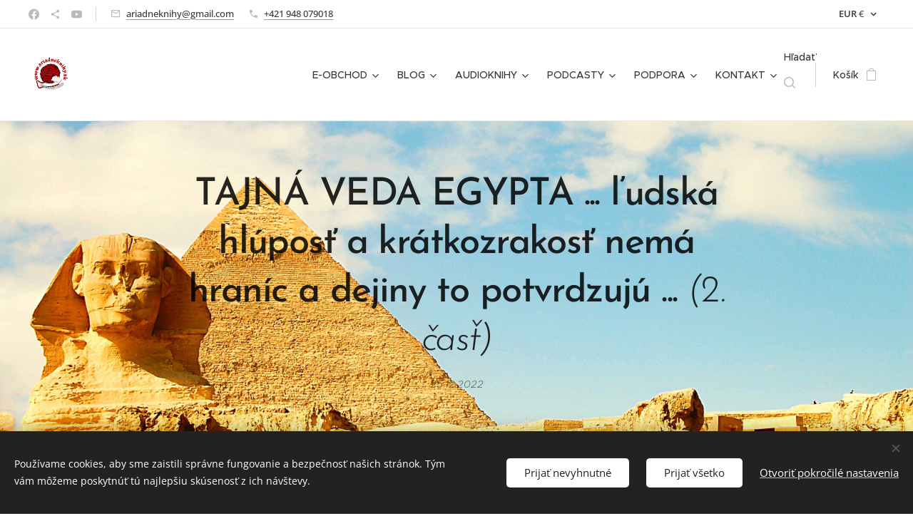

--- FILE ---
content_type: text/html; charset=UTF-8
request_url: https://www.ariadneknihy.sk/l/tajna-veda-egypta-ludska-hlupost-a-kratkozrakost-nema-hranic-a-dejiny-to-potvrdzuju/
body_size: 37333
content:
<!DOCTYPE html>
<html class="no-js" prefix="og: https://ogp.me/ns#" lang="sk">
<head><link rel="preconnect" href="https://duyn491kcolsw.cloudfront.net" crossorigin><link rel="preconnect" href="https://fonts.gstatic.com" crossorigin><meta charset="utf-8"><link rel="shortcut icon" href="https://8e3282a262.clvaw-cdnwnd.com/16880e60bf543b2e4824af854cf07941/200001613-0f1070f109/ARIADNE%20LOGO-2.png?ph=8e3282a262"><link rel="apple-touch-icon" href="https://8e3282a262.clvaw-cdnwnd.com/16880e60bf543b2e4824af854cf07941/200001613-0f1070f109/ARIADNE%20LOGO-2.png?ph=8e3282a262"><link rel="icon" href="https://8e3282a262.clvaw-cdnwnd.com/16880e60bf543b2e4824af854cf07941/200001613-0f1070f109/ARIADNE%20LOGO-2.png?ph=8e3282a262">
    <meta http-equiv="X-UA-Compatible" content="IE=edge">
    <title>TAJNÁ VEDA EGYPTA ... ľudská hlúposť a krátkozrakosť nemá hraníc a dejiny to potvrdzujú ... (2. časť) :: ariadneknihy.sk</title>
    <meta name="viewport" content="width=device-width,initial-scale=1">
    <meta name="msapplication-tap-highlight" content="no">
    
    <link href="https://duyn491kcolsw.cloudfront.net/files/0r/0rk/0rklmm.css?ph=8e3282a262" media="print" rel="stylesheet">
    <link href="https://duyn491kcolsw.cloudfront.net/files/2e/2e5/2e5qgh.css?ph=8e3282a262" media="screen and (min-width:100000em)" rel="stylesheet" data-type="cq" disabled>
    <link rel="stylesheet" href="https://duyn491kcolsw.cloudfront.net/files/45/45b/45boco.css?ph=8e3282a262"><link rel="stylesheet" href="https://duyn491kcolsw.cloudfront.net/files/4e/4er/4ersdq.css?ph=8e3282a262" media="screen and (min-width:37.5em)"><link rel="stylesheet" href="https://duyn491kcolsw.cloudfront.net/files/2v/2vp/2vpyx8.css?ph=8e3282a262" data-wnd_color_scheme_file=""><link rel="stylesheet" href="https://duyn491kcolsw.cloudfront.net/files/34/34q/34qmjb.css?ph=8e3282a262" data-wnd_color_scheme_desktop_file="" media="screen and (min-width:37.5em)" disabled=""><link rel="stylesheet" href="https://duyn491kcolsw.cloudfront.net/files/1j/1jo/1jorv9.css?ph=8e3282a262" data-wnd_additive_color_file=""><link rel="stylesheet" href="https://duyn491kcolsw.cloudfront.net/files/1p/1pz/1pz926.css?ph=8e3282a262" data-wnd_typography_file=""><link rel="stylesheet" href="https://duyn491kcolsw.cloudfront.net/files/1q/1qi/1qidly.css?ph=8e3282a262" data-wnd_typography_desktop_file="" media="screen and (min-width:37.5em)" disabled=""><script>(()=>{let e=!1;const t=()=>{if(!e&&window.innerWidth>=600){for(let e=0,t=document.querySelectorAll('head > link[href*="css"][media="screen and (min-width:37.5em)"]');e<t.length;e++)t[e].removeAttribute("disabled");e=!0}};t(),window.addEventListener("resize",t),"container"in document.documentElement.style||fetch(document.querySelector('head > link[data-type="cq"]').getAttribute("href")).then((e=>{e.text().then((e=>{const t=document.createElement("style");document.head.appendChild(t),t.appendChild(document.createTextNode(e)),import("https://duyn491kcolsw.cloudfront.net/client/js.polyfill/container-query-polyfill.modern.js").then((()=>{let e=setInterval((function(){document.body&&(document.body.classList.add("cq-polyfill-loaded"),clearInterval(e))}),100)}))}))}))})()</script>
<link rel="preload stylesheet" href="https://duyn491kcolsw.cloudfront.net/files/2m/2m8/2m8msc.css?ph=8e3282a262" as="style"><meta name="description" content="Túto tému sme začali v článku zo dňa 17. 12.2022, kde sme naznačili základnéprincípy &quot;Tajnej vedy Egypta&quot;, hermetizmu, aj aj jeho súčasti nazývanej Alchýmia a Theurgia Svätého ohňa. V závere prvej časti sme uviedli :"><meta name="keywords" content=""><meta name="generator" content="Webnode 2"><meta name="apple-mobile-web-app-capable" content="no"><meta name="apple-mobile-web-app-status-bar-style" content="black"><meta name="format-detection" content="telephone=no">



<meta property="og:url" content="https://ariadneknihy.sk/l/tajna-veda-egypta-ludska-hlupost-a-kratkozrakost-nema-hranic-a-dejiny-to-potvrdzuju/"><meta property="og:title" content="TAJNÁ VEDA EGYPTA ... ľudská hlúposť a krátkozrakosť nemá hraníc a dejiny to potvrdzujú ... (2. časť) :: ariadneknihy.sk"><meta property="og:type" content="article"><meta property="og:description" content="Túto tému sme začali v článku zo dňa 17. 12.2022, kde sme naznačili základnéprincípy &quot;Tajnej vedy Egypta&quot;, hermetizmu, aj aj jeho súčasti nazývanej Alchýmia a Theurgia Svätého ohňa. V závere prvej časti sme uviedli :"><meta property="og:site_name" content="ariadneknihy.sk"><meta property="og:image" content="https://8e3282a262.clvaw-cdnwnd.com/16880e60bf543b2e4824af854cf07941/200001964-6836268365/700/Obazky%20k%20%C4%8Dl%C3%A1nkom-8-4.png?ph=8e3282a262"><meta property="og:article:published_time" content="2022-12-25T00:00:00+0100"><meta property="fb:app_id" content="225951590755638"><meta name="robots" content="index,follow"><link rel="canonical" href="https://www.ariadneknihy.sk/l/tajna-veda-egypta-ludska-hlupost-a-kratkozrakost-nema-hranic-a-dejiny-to-potvrdzuju/"><script>window.checkAndChangeSvgColor=function(c){try{var a=document.getElementById(c);if(a){c=[["border","borderColor"],["outline","outlineColor"],["color","color"]];for(var h,b,d,f=[],e=0,m=c.length;e<m;e++)if(h=window.getComputedStyle(a)[c[e][1]].replace(/\s/g,"").match(/^rgb[a]?\(([0-9]{1,3}),([0-9]{1,3}),([0-9]{1,3})/i)){b="";for(var g=1;3>=g;g++)b+=("0"+parseInt(h[g],10).toString(16)).slice(-2);"0"===b.charAt(0)&&(d=parseInt(b.substr(0,2),16),d=Math.max(16,d),b=d.toString(16)+b.slice(-4));f.push(c[e][0]+"="+b)}if(f.length){var k=a.getAttribute("data-src"),l=k+(0>k.indexOf("?")?"?":"&")+f.join("&");a.src!=l&&(a.src=l,a.outerHTML=a.outerHTML)}}}catch(n){}};</script><script>
				  !function(f,b,e,v,n,t,s)
				  {if(f.fbq)return;n=f.fbq=function(){n.callMethod?
				  n.callMethod.apply(n,arguments):n.queue.push(arguments)};
				  if(!f._fbq)f._fbq=n;n.push=n;n.loaded=!0;n.version='2.0';
				  n.queue=[];t=b.createElement(e);t.async=!0;
				  t.src=v;s=b.getElementsByTagName(e)[0];
				  s.parentNode.insertBefore(t,s)}(window, document,'script',
				  'https://connect.facebook.net/en_US/fbevents.js');
				  fbq('consent', 'revoke');
				  fbq('init', '579602909224837');
				  fbq('track', 'PageView');
			</script></head>
<body class="l wt-blogpost ac-h ac-i ac-n l-boxed b-btn-fr b-btn-s-m b-btn-dbb b-btn-bw-1 img-d-n img-t-o img-h-z line-solid b-e-ds lbox-d c-s-n  wnd-s-i hb-on  wnd-fe  wnd-multicurrency wnd-eshop"><noscript>
				<iframe
				 src="https://www.googletagmanager.com/ns.html?id=GTM-542MMSL"
				 height="0"
				 width="0"
				 style="display:none;visibility:hidden"
				 >
				 </iframe>
			</noscript>

<div class="wnd-page l-page cs-gray ac-none t-t-fs-m t-t-fw-m t-t-sp-n t-t-d-n t-s-fs-s t-s-fw-m t-s-sp-n t-s-d-n t-p-fs-m t-p-fw-m t-p-sp-n t-h-fs-s t-h-fw-s t-h-sp-n t-bq-fs-m t-bq-fw-m t-bq-sp-n t-bq-d-q t-btn-fw-l t-nav-fw-l t-pd-fw-l t-nav-tt-n">
    <div class="l-w t cf t-29">
        <div class="l-bg cf">
            <div class="s-bg-l">
                
                
            </div>
        </div>
        <header class="l-h cf">
            <div class="sw cf">
	<div class="sw-c cf"><section class="s s-hb cf sc-w   wnd-w-wide wnd-hbc-on  wnd-hbs-on wnd-hbi-on">
	<div class="s-w cf">
		<div class="s-o cf">
			<div class="s-bg cf">
                <div class="s-bg-l">
                    
                    
                </div>
			</div>
			<div class="s-c">
                <div class="s-hb-c cf">
                    <div class="hb-si">
                        <div class="si">
    <div class="si-c"><a href="https://www.facebook.com/ariadneknihy" target="_blank" rel="noreferrer" title="Facebook"><svg xmlns="https://www.w3.org/2000/svg" viewBox="0 0 24 24" height="18px" width="18px"><path d="M24 12.073c0-6.627-5.373-12-12-12s-12 5.373-12 12c0 5.99 4.388 10.954 10.125 11.854v-8.385H7.078v-3.47h3.047V9.43c0-3.007 1.792-4.669 4.533-4.669 1.312 0 2.686.235 2.686.235v2.953H15.83c-1.491 0-1.956.925-1.956 1.874v2.25h3.328l-.532 3.47h-2.796v8.385C19.612 23.027 24 18.062 24 12.073z" fill="#bebebe"></path></svg></a><a href="https://t.me/ariadneknihy" target="_blank" rel="noreferrer" title="https://t.me/ariadneknihy"><svg xmlns="https://www.w3.org/2000/svg" height="18px" viewBox="0 0 24 24" width="18px" fill="#000000"><path d="M18 16.08c-.76 0-1.44.3-1.96.77L8.91 12.7c.05-.23.09-.46.09-.7s-.04-.47-.09-.7l7.05-4.11c.54.5 1.25.81 2.04.81 1.66 0 3-1.34 3-3s-1.34-3-3-3-3 1.34-3 3c0 .24.04.47.09.7L8.04 9.81C7.5 9.31 6.79 9 6 9c-1.66 0-3 1.34-3 3s1.34 3 3 3c.79 0 1.5-.31 2.04-.81l7.12 4.16c-.05.21-.08.43-.08.65 0 1.61 1.31 2.92 2.92 2.92 1.61 0 2.92-1.31 2.92-2.92s-1.31-2.92-2.92-2.92z" fill="#bebebe"></path></svg></a><a href="https://www.youtube.com/@ariadneknihy/videos" target="_blank" rel="noreferrer" title="Youtube"><svg xmlns="https://www.w3.org/2000/svg" viewBox="0 0 24 24" height="18px" width="18px"><path d="M23.498 6.186a3.016 3.016 0 00-2.122-2.136C19.505 3.545 12 3.545 12 3.545s-7.505 0-9.377.505A3.017 3.017 0 00.502 6.186C0 8.07 0 12 0 12s0 3.93.502 5.814a3.016 3.016 0 002.122 2.136c1.871.505 9.376.505 9.376.505s7.505 0 9.377-.505a3.015 3.015 0 002.122-2.136C24 15.93 24 12 24 12s0-3.93-.502-5.814zM9.545 15.568V8.432L15.818 12l-6.273 3.568z" fill="#bebebe"></path></svg></a></div>
</div>
                    </div>
                    <div class="hb-ci">
                        <div class="ci">
    <div class="ci-c" data-placeholder="Kontaktné informácie"><div class="ci-mail"><span><a href="mailto:ariadneknihy@gmail.com">ariadneknihy@gmail.com</a></span></div><div class="ci-phone"><span><a href="tel:+421 948 079018">+421 948 079018</a></span></div></div>
</div>
                    </div>
                    <div class="hb-ccy">
                        <div class="hbc">
    <div class="hbc-c">
        <span class="hbc-a">
            <span class="hbc-a-t">
                <span class="ccy-EUR"><strong>EUR</strong> €</span>
            </span>
        </span>
        <div class="hbc-i ccy-items">
            <ul class="hbc-i-l">
                <li selected>
                    <span class="ccy-EUR"><strong>EUR</strong> €</span>
                </li><li>
                    <a href="/l/tajna-veda-egypta-ludska-hlupost-a-kratkozrakost-nema-hranic-a-dejiny-to-potvrdzuju/?currency=CZK"><span class="ccy-CZK"><strong>CZK</strong> Kč</span></a>
                </li>
            </ul>
        </div>
    </div>
</div>
                    </div>
                    <div class="hb-lang">
                        
                    </div>
                </div>
			</div>
		</div>
	</div>
</section><section data-space="true" class="s s-hn s-hn-default wnd-mt-classic wnd-na-c logo-classic sc-w   wnd-w-wide wnd-nh-l wnd-nav-border wnd-nav-sticky menu-default-underline-grow">
	<div class="s-w">
		<div class="s-o">

			<div class="s-bg">
                <div class="s-bg-l">
                    
                    
                </div>
			</div>

			<div class="h-w h-f wnd-fixed">

				<div class="n-l">
					<div class="s-c menu-nav">
						<div class="logo-block">
							<div class="b b-l logo logo-default logo-nb brandon-grotesque wnd-iar-1-1 logo-32 b-ls-l" id="wnd_LogoBlock_278676482" data-wnd_mvc_type="wnd.fe.LogoBlock">
	<div class="b-l-c logo-content">
		<a class="b-l-link logo-link" href="/home/">

			<div class="b-l-image logo-image">
				<div class="b-l-image-w logo-image-cell">
                    <picture><source type="image/webp" srcset="https://8e3282a262.clvaw-cdnwnd.com/16880e60bf543b2e4824af854cf07941/200001565-6fdcb6fdcf/450/ARIADNE%20LOGO.webp?ph=8e3282a262 450w, https://8e3282a262.clvaw-cdnwnd.com/16880e60bf543b2e4824af854cf07941/200001565-6fdcb6fdcf/700/ARIADNE%20LOGO.webp?ph=8e3282a262 500w, https://8e3282a262.clvaw-cdnwnd.com/16880e60bf543b2e4824af854cf07941/200001565-6fdcb6fdcf/ARIADNE%20LOGO.webp?ph=8e3282a262 500w" sizes="(min-width: 600px) 450px, (min-width: 360px) calc(100vw * 0.8), 100vw" ><img src="https://8e3282a262.clvaw-cdnwnd.com/16880e60bf543b2e4824af854cf07941/200001564-2e9042e908/ARIADNE%20LOGO.png?ph=8e3282a262" alt="" width="500" height="500" class="wnd-logo-img" ></picture>
				</div>
			</div>

			

			<div class="b-l-br logo-br"></div>

			<div class="b-l-text logo-text-wrapper">
				<div class="b-l-text-w logo-text">
					<span class="b-l-text-c logo-text-cell"></span>
				</div>
			</div>

		</a>
	</div>
</div>
						</div>

						<div id="menu-slider">
							<div id="menu-block">
								<nav id="menu"><div class="menu-font menu-wrapper">
	<a href="#" class="menu-close" rel="nofollow" title="Close Menu"></a>
	<ul role="menubar" aria-label="Menu" class="level-1">
		<li role="none" class="wnd-with-submenu">
			<a class="menu-item" role="menuitem" href="/e-obchod/"><span class="menu-item-text">E-OBCHOD</span></a>
			<ul role="menubar" aria-label="Menu" class="level-2">
		<li role="none">
			<a class="menu-item" role="menuitem" href="/antikvariat/"><span class="menu-item-text">ANTIKVARIÁT</span></a>
			
		</li><li role="none" class="wnd-with-submenu">
			<a class="menu-item" role="menuitem" href="/knihy/"><span class="menu-item-text">INFO KNIHY</span></a>
			<ul role="menubar" aria-label="Menu" class="level-3">
		<li role="none">
			<a class="menu-item" role="menuitem" href="/trilogia/"><span class="menu-item-text">TRILOGIA</span></a>
			
		</li><li role="none">
			<a class="menu-item" role="menuitem" href="/graceva/"><span class="menu-item-text">GRAČEVA</span></a>
			
		</li><li role="none">
			<a class="menu-item" role="menuitem" href="/klimov/"><span class="menu-item-text">KLIMOV</span></a>
			
		</li><li role="none">
			<a class="menu-item" role="menuitem" href="/levasov/"><span class="menu-item-text">LEVAŠOV</span></a>
			
		</li><li role="none">
			<a class="menu-item" role="menuitem" href="/rivera2/"><span class="menu-item-text">RIVERA</span></a>
			
		</li><li role="none">
			<a class="menu-item" role="menuitem" href="/osobny-rozvoj/"><span class="menu-item-text">OSOBNÝ ROZVOJ</span></a>
			
		</li><li role="none">
			<a class="menu-item" role="menuitem" href="/exopolitika/"><span class="menu-item-text">EXOPOLITIKA</span></a>
			
		</li><li role="none">
			<a class="menu-item" role="menuitem" href="/profesor-safin/"><span class="menu-item-text">PROFESOR ŠAFIN</span></a>
			
		</li><li role="none">
			<a class="menu-item" role="menuitem" href="/obchodne-podmienky/"><span class="menu-item-text">Obchodné podmienky</span></a>
			
		</li>
	</ul>
		</li>
	</ul>
		</li><li role="none" class="wnd-with-submenu">
			<a class="menu-item" role="menuitem" href="/blog/"><span class="menu-item-text">BLOG</span></a>
			<ul role="menubar" aria-label="Menu" class="level-2">
		<li role="none">
			<a class="menu-item" role="menuitem" href="/slovensko/"><span class="menu-item-text">Slovensko</span></a>
			
		</li>
	</ul>
		</li><li role="none" class="wnd-with-submenu">
			<a class="menu-item" role="menuitem" href="/audioknihy/"><span class="menu-item-text">AUDIOKNIHY</span></a>
			<ul role="menubar" aria-label="Menu" class="level-2">
		<li role="none">
			<a class="menu-item" role="menuitem" href="/swerdlow/"><span class="menu-item-text">SWERDLOW</span></a>
			
		</li><li role="none">
			<a class="menu-item" role="menuitem" href="/hill/"><span class="menu-item-text">HILL</span></a>
			
		</li><li role="none">
			<a class="menu-item" role="menuitem" href="/casbolt/"><span class="menu-item-text">CASBOLT</span></a>
			
		</li><li role="none">
			<a class="menu-item" role="menuitem" href="/princ/"><span class="menu-item-text">PRINC</span></a>
			
		</li><li role="none">
			<a class="menu-item" role="menuitem" href="/chazarsky-slovnik/"><span class="menu-item-text">CHAZARSKÝ SLOVNIK</span></a>
			
		</li><li role="none">
			<a class="menu-item" role="menuitem" href="/o-etike/"><span class="menu-item-text">O ETIKE</span></a>
			
		</li><li role="none">
			<a class="menu-item" role="menuitem" href="/lebon/"><span class="menu-item-text">LE BON</span></a>
			
		</li><li role="none">
			<a class="menu-item" role="menuitem" href="/rivera/"><span class="menu-item-text">RIVERA</span></a>
			
		</li><li role="none">
			<a class="menu-item" role="menuitem" href="/dominancia/"><span class="menu-item-text">DOMINANCIA</span></a>
			
		</li><li role="none">
			<a class="menu-item" role="menuitem" href="/kopia-audioknihy/"><span class="menu-item-text">FILADELFIA</span></a>
			
		</li><li role="none">
			<a class="menu-item" role="menuitem" href="/frankl/"><span class="menu-item-text">FRANKL</span></a>
			
		</li>
	</ul>
		</li><li role="none" class="wnd-with-submenu">
			<a class="menu-item" role="menuitem" href="/podcasty/"><span class="menu-item-text">PODCASTY</span></a>
			<ul role="menubar" aria-label="Menu" class="level-2">
		<li role="none">
			<a class="menu-item" role="menuitem" href="/prehlad-podcastov/"><span class="menu-item-text">Prehľad podcastov</span></a>
			
		</li><li role="none" class="wnd-with-submenu">
			<a class="menu-item" role="menuitem" href="/dejiny/"><span class="menu-item-text">DEJINY</span></a>
			<ul role="menubar" aria-label="Menu" class="level-3">
		<li role="none">
			<a class="menu-item" role="menuitem" href="/archeologia/"><span class="menu-item-text">ARCHEOLOGIA</span></a>
			
		</li><li role="none">
			<a class="menu-item" role="menuitem" href="/snp/"><span class="menu-item-text">SNP</span></a>
			
		</li><li role="none">
			<a class="menu-item" role="menuitem" href="/rozhovory-s-profesorom-safinom/"><span class="menu-item-text">ROZHOVORY S PROFESOROM ŠAFINOM</span></a>
			
		</li>
	</ul>
		</li><li role="none">
			<a class="menu-item" role="menuitem" href="/peniaze/"><span class="menu-item-text">PENIAZE</span></a>
			
		</li><li role="none">
			<a class="menu-item" role="menuitem" href="/umenie/"><span class="menu-item-text">UMENIE</span></a>
			
		</li><li role="none">
			<a class="menu-item" role="menuitem" href="/vec-verejna/"><span class="menu-item-text">VEC VEREJNA</span></a>
			
		</li><li role="none" class="wnd-with-submenu">
			<a class="menu-item" role="menuitem" href="/skolstvo/"><span class="menu-item-text">SKOLSTVO</span></a>
			<ul role="menubar" aria-label="Menu" class="level-3">
		<li role="none">
			<a class="menu-item" role="menuitem" href="/vesmir-v-nas/"><span class="menu-item-text">VESMÍR V NÁS</span></a>
			
		</li>
	</ul>
		</li><li role="none">
			<a class="menu-item" role="menuitem" href="/cestovanie/"><span class="menu-item-text">CESTOVANIE</span></a>
			
		</li><li role="none">
			<a class="menu-item" role="menuitem" href="/zdravie-podcast/"><span class="menu-item-text">ZDRAVIE podcast</span></a>
			
		</li><li role="none">
			<a class="menu-item" role="menuitem" href="/pravdive-poznanie/"><span class="menu-item-text">PRAVDIVÉ POZNANIE</span></a>
			
		</li><li role="none">
			<a class="menu-item" role="menuitem" href="/archiv/"><span class="menu-item-text">ARCHÍV</span></a>
			
		</li>
	</ul>
		</li><li role="none" class="wnd-with-submenu">
			<a class="menu-item" role="menuitem" href="/podpora/"><span class="menu-item-text">PODPORA</span></a>
			<ul role="menubar" aria-label="Menu" class="level-2">
		<li role="none">
			<a class="menu-item" role="menuitem" href="/user-login/"><span class="menu-item-text">PRIHLÁSENIE</span></a>
			
		</li><li role="none">
			<a class="menu-item" role="menuitem" href="/user-registration/"><span class="menu-item-text">REGISTRÁCIA</span></a>
			
		</li><li role="none" class="wnd-with-submenu">
			<a class="menu-item" role="menuitem" href="/udalosti/"><span class="menu-item-text">UDALOSTI</span></a>
			<ul role="menubar" aria-label="Menu" class="level-3">
		<li role="none">
			<a class="menu-item" role="menuitem" href="/podporujeme-kubu/"><span class="menu-item-text">PODPORUJEME KUBU</span></a>
			
		</li><li role="none">
			<a class="menu-item" role="menuitem" href="/koncert/"><span class="menu-item-text">KONCERT</span></a>
			
		</li>
	</ul>
		</li>
	</ul>
		</li><li role="none" class="wnd-with-submenu">
			<a class="menu-item" role="menuitem" href="/kontakt/"><span class="menu-item-text">KONTAKT</span></a>
			<ul role="menubar" aria-label="Menu" class="level-2">
		<li role="none">
			<a class="menu-item" role="menuitem" href="/pomoc/"><span class="menu-item-text">POMOC</span></a>
			
		</li>
	</ul>
		</li>
	</ul>
	<span class="more-text">Viac</span>
</div></nav>
							</div>
						</div>

						<div class="cart-and-mobile">
							<div class="search">
    <div class="search-app"></div>
</div>
							<div class="cart cf">
	<div class="cart-content">
		<a href="/cart/">
			<div class="cart-content-link">
				<div class="cart-text"><span>Košík</span></div>
				<div class="cart-piece-count" data-count="0" data-wnd_cart_part="count">0</div>
				<div class="cart-piece-text" data-wnd_cart_part="text"></div>
				<div class="cart-price" data-wnd_cart_part="price">0,00 €</div>
			</div>
		</a>
	</div>
</div>

							<div id="menu-mobile">
								<a href="#" id="menu-submit"><span></span>Menu</a>
							</div>
						</div>

					</div>
				</div>

			</div>

		</div>
	</div>
</section></div>
</div>
        </header>
        <main class="l-m cf">
            <div class="sw cf">
	<div class="sw-c cf"><section data-space="true" class="s s-hm s-hm-bdh s-bdh cf sc-ml wnd-background-image  wnd-w-default wnd-s-normal wnd-h-auto wnd-nh-l wnd-p-cc hn-default">
    <div class="s-w cf">
	    <div class="s-o cf">
	        <div class="s-bg cf">
                <div class="s-bg-l wnd-background-image fx-none bgpos-center-center bgatt-scroll">
                    <picture><source type="image/webp" srcset="https://8e3282a262.clvaw-cdnwnd.com/16880e60bf543b2e4824af854cf07941/200001965-e71a2e71a5/700/Obazky%20k%20%C4%8Dl%C3%A1nkom-8-5.webp?ph=8e3282a262 700w, https://8e3282a262.clvaw-cdnwnd.com/16880e60bf543b2e4824af854cf07941/200001965-e71a2e71a5/Obazky%20k%20%C4%8Dl%C3%A1nkom-8-5.webp?ph=8e3282a262 1640w, https://8e3282a262.clvaw-cdnwnd.com/16880e60bf543b2e4824af854cf07941/200001965-e71a2e71a5/Obazky%20k%20%C4%8Dl%C3%A1nkom-8-5.webp?ph=8e3282a262 2x" sizes="100vw" ><img src="https://8e3282a262.clvaw-cdnwnd.com/16880e60bf543b2e4824af854cf07941/200001964-6836268365/Obazky%20k%20%C4%8Dl%C3%A1nkom-8-4.png?ph=8e3282a262" width="1640" height="650" alt="" fetchpriority="high" ></picture>
                    
                </div>
	        </div>
	        <div class="h-c s-c cf">
		        <div class="s-bdh-c b b-s-l b-s-r b-cs cf">
			        <div class="s-bdh-w">
			            <h1 class="s-bdh-t"><div class="ld">
	<span class="ld-c"><strong>TAJNÁ VEDA EGYPTA ... ľudská hlúposť a krátkozrakosť nemá hraníc a dejiny to potvrdzujú ... </strong><em>(2. časť)</em></span>
</div></h1>
			            <span class="s-bdh-d"><div class="ld">
	<span class="ld-c">25.12.2022</span>
</div></span>
			        </div>
		        </div>
	        </div>
	    </div>
    </div>
</section><section class="s s-basic cf sc-w   wnd-w-default wnd-s-normal wnd-h-auto" data-wnd_brightness="0" data-wnd_last_section>
	<div class="s-w cf">
		<div class="s-o s-fs cf">
			<div class="s-bg cf">
				<div class="s-bg-l">
                    
					
				</div>
			</div>
			<div class="s-c s-fs cf">
				<div class="ez cf wnd-no-cols">
	<div class="ez-c"><div class="b b-text cf">
	<div class="b-c b-text-c b-s b-s-t60 b-s-b60 b-cs cf"><p class="wnd-align-justify">Túto tému sme začali v článku zo dňa 17. 12.2022, kde sme naznačili základnéprincípy "Tajnej vedy Egypta", hermetizmu, aj aj jeho súčasti nazývanej Alchýmia a Theurgia Svätého ohňa. V závere prvej časti sme uviedli :&nbsp;</p><p class="wnd-align-justify">Ako sme už uviedli, <strong>Egypt je kolískou mágie a hermetizmu. </strong>Hermes je v gréckom poňatí duch Merkurius, bol jedným z dvanástich najvyšších bohov v mytológii starého Grécka. Bol synom najvyššieho boha Dia (Zeus) a bohyne Maie. Podľa konkrétnych zdrojov poznania, skutočne títo bohovia žili na Zemi v období pred 500 - 400 tisíc rokmi na Zemi. O tom budeme písať aj v knihe Atlantída a Ľudstvo Dneška. <strong>Podľa gréckej mytológie je Hermes označovaný za posla bohov, najrafinovanejší zo všetkých olympských bohov, s vysokou tvorivosťou a schopnosťami mágie, ktorá ovládala celé okolie, "zázrakmi". </strong>Zrejme práve pre jeho magické schopnosti ho považovali Gréci ako<strong> Herma za zakladateľa dávnej vedy, </strong>ktorá prepájala jednotlivé zložky v jeden celok. Od toho pochádza názov <strong>Hermetická veda, hermetizmus. </strong>Hermes žil pred viac ako 300 tisíc rokmi na Zemi. Hermetizmus je dnes považovaný za vedecky prepracovaný systém, dokonca pre "riadenie" spoločnosti. Zahrňoval komplexné zosúladenie etiky, duchovných poznatkov, vedomostí o Prírode, astrológii, fyzike, alchýmii, schopnosť ovládania energií mágiou, mentálneho ovládania človeka a mnoho iných manipulatívnych konštruktov. Ako sme už uviedli, jej súčasť bola aj <strong>Theurgia svätého ohňa,</strong> pre najvyššie formy magického zasvätenia v Egypte ...</p><blockquote><p class="wnd-align-justify"><em><strong>Čo obsahoval hermetizmus a prečo podobne ako mágia nie sú vhodné pre nový priaznivý vývoj evolúcie ľudskej civilizácie? </strong>Treba si uvedomiť, že samotné slobodomurárstvo má korene v hermetizme. <strong>Magické systémy z Egypta sú aj v súčasnosti vedome a najmä nevedome inštalované a podsúvané v astrálnom obale nízkej frekvencie Planéty Zem, v materiálnom svete najmä v západnej vede, architektúre a vzdelávaní a prostredníctvom mnohých duchovných temných učení New Age </strong>(najmä Anglicko, Holandsko, Dánsko, Belgicko, Francúzsko, USA...). Veľmi podrobne sa dá o týchto záležitostiach dočítať vo výnimočnej knihe <strong><a href="https://www.ariadneknihy.sk/mars/" target="_blank">Mimozemská Inteligencia a Cesta na Mars</a>. </strong></em></p><p class="wnd-align-justify"><em><strong>Túto knihu odporúčame aj pre bádateľov v oblasti histórie, filozofie, architektov, či archeoastronómov.</strong></em></p></blockquote><p class="wnd-align-justify">........</p><p class="wnd-align-justify"><em>Dnes pokračujeme ...</em></p><p class="wnd-align-justify"><strong>Isaac Newton</strong>&nbsp;svojho času vyslovil citát :<em> <strong>" Existujú tajomstvá, významnejšie, ako je transmutácia kovov, a tieto tajomstvá sú známe len "Veľkým Majstrom" ...".</strong> </em>Práve v Egypte bola na významnom vzostupe veda, prinesená majstrom Thowtom. Išlo o už spomínanú vedu o alchýmii ...</p><p class="wnd-align-justify">Keď sa pozrieme na Encyklopedický slovník, tento definuje alchýmiu ako prvotnú formu chémie, predstavujúcu súbor filozofických špekulácií a podstate a premenách hmoty, kombinovaný s empirickým experimentovaním a remeselnou výrobou, najmä kovov, liekov a fabrív. Pokiaľ by sme chceli takému primitívnemu výkladu pojmov prispôsobiť napríklad výklad lekárskej vedy, ako popisuje významný francúzsky filozof a alchymista <strong>Dr. Jober</strong>, muselo by to znieť asi takto : <em><strong>"Veda, ktorá sa zaoberá spôsobmi odstraňovania kurích ôk a bradavíc ...".&nbsp;</strong></em></p><p class="wnd-align-justify">Pokiaľ nahliadneme do <strong>duchovných pravdivých zdrojov poznania</strong> a snažíme sa dopracovať k pravde, zisťujeme, že problémom alchýmie sa zaoberá <strong>viac ako 20 000 titulov, kníh a článkov v odborných vedeckých časopisoch. </strong>Nezostáva nám teda nič iné ako priznať, že ide o <strong>veľmi významný fenomén, </strong>ktorý nie jemožné odbyť len arogantnými, hlúpymi a scholastickými sloganmi, či úbohými sentenciami dnešnej populáranej vedy a mnohých autorít. <strong>O totálnej hlúposti a ignorancie kritikov, ktorí si vo svojej malosti hovoria "skeptici" je možné hovoriť, pokiaľ sa dopátrame k "vysmievaným" knihám s vysokou úrovňou pravdivosti ...</strong></p><p class="wnd-align-justify">Väčšinou sa ukáže, že títo hlupáci a titulovaní vedci (česť výnimkám), <strong>nemajú ani šajnu o pravde a už vôbec nie o možnosti transmutácie kovov, napríklad zlata a striebra.</strong> Pozrime sa na pravdivé poznanie minulosti ľudskej civilizácie v oblasti alchýmie kovov, konkrétne zlata a striebra, s koreňmi v starodávnych dobách Egypta, či Atlantídy, no nie je to zaujímavé ...!? Nižšie uvedené skutočnosti potvrdzuje ako skutočnosť samotná Planéta Zem s pravdivosťou viac ako 90 % :</p><p class="wnd-align-justify"><br></p><p class="wnd-align-justify">Na začiatku 14. storočia uskutočnil <strong>Raymond Lullus, </strong>opakovane mnoho transmutácii <strong>olova na zlato,</strong> v prítomnosti <strong>kráľovskej komisie menovanej kráľom Eduardom II., ktorej členmi boli J. Cremer a H. Camden.</strong> Zo získaného zlata boli razené povestné<strong> "Raymondiny" </strong>známe ako <strong><em>"Nobles a la Rose",</em></strong> existujúce dodnes. Začiatkom 15. storočia vyrobil augustiniánsky mních <strong>G. Ripley </strong>podľa návodu <strong>R. Lulla alchymickou transmutáciou veľmi čisté zlato </strong><strong>v úhrnnej hmotnosti 100 000 libier. </strong>Väčšinu tohoto zlata obdržali johaniti k nákupom výzbroje a k úhradám nákladov na opevňovacie stavby Rhodu, ohrozovaného útokmi islamských vojsk.</p><p class="wnd-align-justify">Zberateľskou vášňou známy <strong>cisár Rudolf II.</strong>, nemal problém s obrovskými nákladmi vynaloženými na svoju zbierku. Drvivá väčšina jeho zbierky pochádzala <strong>z alchymického zlata vyrobeného francúzskym alchymistom D. Zachairom</strong>, ktorý býval určitý čas na dvore Rudolfa II. Po cisárovej smrti bol zbytok tohoto alchymického zlata nájdený v cisárskej pokladnici, a to v celkovom množstve 84 "centierov" rýdzeho zlata a 60 "centierov" rýdzeho striebra.&nbsp;</p><p class="wnd-align-justify">Na začiatku 17. storčia žil škótsky alchymista <strong>Alexander Seton, </strong>nazývaný <strong><em>"Cosmopolitanus",</em> </strong>ktorý uskutočnil niekoľko svedecky <strong>doložených transmutácii kovov na zlato v Basileji v rokoch 1602 až 1603. </strong>Časť tohoto zlata <strong>je dodnes v majetku bankového domu Zwinger.</strong> Keď Seton umieral vo väzení kurfirta Christiana II. na následky krutého mučenia, odovzdal zbytok "Kameňa mudrcov" M. Sendivojovi, ktorý ho z väzenia zachránil. <strong>S týmto množstvom Kameňa previedol Sendivoj niekoľko verejných transmutácii na dvore poľského kráľa Žigmunda III. a taktiež na dvore Rudolfa II. v Prahe v roku 1604. </strong>Keď bol ale Setonov Kameň spotrebovaný, sláva zašla, pretože on sám nedokázal kameň vyrobiť.</p><p class="wnd-align-justify">Alchymista <strong>T. de Vaugham, známy aj pod menom Erenaeus Philalétha,</strong> uskutočnil niekoľko verejných transmutácii ortute na zlato. Získané zlato bolo probované a próbovacou komisiou uznané za najčistejšie. O týchto transmutáciách podal svedectvo van Helmont. Philalétha údajne uskutočnil aj niekoľko neverejných transmutácii v sídle C. Bérigarda, taktiež v laboratóriách lekárnika M. Morgenbessera vo Wohlau a v dome farára Grossa.</p><p class="wnd-align-justify"><strong>1</strong><strong>5. januára 1648 odovzdal v Prahe malú časť "Kameňa" cisárovi Ferdinandovi III. alchymista J. K. Ritchhausen ako odkaz priateľa de Busadiera. </strong>Gróf Russa uskutočnil transmutáciu troch libier ortute jedným gránom tohoto Kameňa a získal 2 libry a 11 lotov veľmi čistého zlata. Pamätné medailne s hmotnosťou 300 dukátov z tohoto zlata razené na príkaz cisára, sú dodnes uložené v cisárskej klenotnici vo Viedni. <strong>V roku 1660 previedol transmutáciu jedenj libry olova jeným gránom "Kameňa" pred cisárom Leopoldom I. taktiež alchymista Montschneider, známy ako J. de Monte Snyders.</strong> V roku 1665 realizoval najmenej dve ďalšie úspešné transmutácie mincmajstrovi A. Guillaurmovi. V období rokov 1680 až 1683 uskutočnil niekoľko transmutácii aj Heinrich von Wagnerreck vo vtedajšom Nemecku.</p><p class="wnd-align-justify"><strong>Známy objaviteľ porcelánu J. F. Boettiger</strong> získal na začiatku 18. storočia malé množstvo "Kameňa" od gréckeho kňaza a alchymistu<strong> Archimandritu Lascarisa</strong> spolu s návodom k uskutočneniu transmutácie, ktorú previedol pred tromi svedkami: <em>B. Zornom, Bortstom z Melchowa a Winklerom z Magdeburgu.</em> Tento Boettigerov úspech utvrdil saského kurfirta Augusta Silného v presvedčení, že Boettiger pozná tajomstvo výroby Kameňa mudrcov, preto ho násilím prinútil k pobytu na jeho dvore a nariadil mu potrebné množsvto "Kameňa" vyrobiť, aby bolo možné získať transmutáciou väčšie množstvo zlata, ktoré veľmi potreboval. Boettiger sa vďaka chválenkárstvu ocitol v nepríjemnej situácii a pokúsil neúspešne o útek. Bol zatknutý, uväznený vo svojom laboratóriu, kde nakoniec objavil tajomstvo výroby "míšeňského" porcelánu. Tajomstvo výroby Kameňa mudrcov však neobjavil. Aby nedošlo k prezradeniu tajomstva výroby porcelánu, bol ponechaný kurfírom vo väzení, kde v roku 1719 aj zomrel. Po Lascarisovi všetky stopy zmizli.</p><p class="wnd-align-justify"><br></p><p class="wnd-align-justify">Ďalší prípad úspečnej transmutácie <strong>popisuje J. K. Dippel.</strong> Zoznámil sa v Amsterdame s nejakým cudzincom. Tento cudzinec nechal na panvici s horiacim dreveným uhlím položil medený plech a nechal ho rozpáliť. <strong>Do stredu rozpáleného kruhu plechu položil malé zrnko "Bieleho kameňa" (Bielej tinktury), pričom po krátkom okamihu sa rozpálený kruh medeného plechu zmenil v rýdze striebro.</strong> Následne kruh ďalej zahrieval nad plynovým kahanom, aby sa strieborný kruh rozpálil, potom do jeho stredu položil zrnko Červeného kameňa (Kameňa mudrcov), červenej tinktúry), čo spôsobilo <strong>zmenu kruhovitej časti striebra na rýdze zlato.</strong> Po ochladení sa pôvodne medený plech zmenil transmutáciou sčasti na striebro a potom aj na zlato, bol tvorený zlatým kolieskom s priemerom cca 4 až 6 cm obklopeným strieborným medzikružím, vonkajšia časť bola tvorená meďou. Po rozstrihaní plechu bolo jasne vidieť prechody jednotlivých kovov.</p><p class="wnd-align-justify">Taktiež obdobie 18 a 20. storočia zaznamenalo niekoľko prípadov priemyslovej transmutácie, pričom bolo vyrobených zhruba 1 000 t alchymického zlata technológiou podľa tajnej časti Kabaly. <strong>V tejto súvislosti sa objavuje s týmito makrotransmutáciami opakovane objavuje meno tajomného alchymistu židovského pôvodu Nicholasa Flammela a grófa Saint Germaina, ktorý v prítomnosti Casanovu transmutoval medenú mincu v zlatý dukát z rýdzeho zlata vysokej čistoty. </strong>Taktiež barón <strong>Charles - Henry de Gleichen</strong> potvrdil, že gróf Saint Germaine taktiež poznal spôsob prípravy umelých diamantov rôznych farieb. Potvrdzuje to parížsky list Mercure Etranger z roku 1813. Saint Germaine údajne ovládal aj postup <strong>výroby Elixíru, </strong>s pomocou ktorého sa dožíval veľmi vysokého veku. Grófka Georgyová sa s ním stretla osobne v roku 1710 a vtedy mal gróf 55 rokov. Posledný kontakt s grófom Saint Germainom <strong>uvádza kontesa d' Adhémorová v roku 1820 večer</strong> pred vraždou vojvodu z Berri, to by <strong>ale gróf Saint Germaine už mal v tom čase 165 rokov.&nbsp;</strong></p><p class="wnd-align-justify">Podľa opakovaných informácii potvrdených pamäťovými jednotkami Planéty Zem, <strong>veľká časť zlata vyrobeného židovskými alchymistami v priebehu II. svetovej vojny bola určená ako výkupné na Židov z nemeckých koncentračných táborov.</strong> Zbytok tohto zlata, vrátane ďalšieho vyrobeného už po vojne, <strong>bol použitý na zakúpenie výstroje, výzbroje a streliva pre izraelskú armádu, brániacu mladý štát Izrael proti útoku okolných muslimských národov.</strong></p><p class="wnd-align-justify">Tieto jednoznačne pravdivé mutácie neušľachtilých kovov ortute a medi na zlato, jednoznačne potvrdzujú realitu alchymistickej transmutácie a existenciu alchýmie ako objektívnej vedy, ktorá má svoje korene v starom Egypte <em>(zrejme aj hlbšie).</em> Nanajvýš dokonalú syntézu alchymickej vedy a Theurgie Svätého Ohňa predstavuje <strong>práve Hermetická veda (Hermetizmus).</strong>&nbsp;Niečo sme už naznačili v prvom článku a budeme sa jej venovať aj v ďalších pokračovaniach, vysvetlením, prečo, vzhľadom k pôsobeniu mágie, <strong>pre dnešný priaznivý vývoj už nie je vhodná ...&nbsp;</strong></p><blockquote><p class="wnd-align-justify"><em>Podobne ako vnímanie stále vyšších frekvencii svetelnej energie&nbsp;<strong>Hudby sfér (v duchovnom pozadí sveta)</strong>, procesy prirodzeného zvyšovania vnútornej vyváženosti, úrovne Vedomia a duchovno - duševných procesov u ľudskej bytosti, je možné zvedomiť&nbsp;<strong>spojením s Prírodou</strong> a pochopením chemických procesov, ktoré v nej prebiehajú.</em></p></blockquote><p class="wnd-align-justify"><br></p><p><strong>© Andrea Svinčiak, www.ariadneknihy.sk, december 2022</strong></p><p><strong>© Marian Svinčiak, www.ariadneknihy.sk, december 2022</strong></p></div>
</div></div>
</div>
			</div>
		</div>
	</div>
</section></div>
</div>
<div class="s-bdf b-s b-s-t200 b-cs " data-wnd_social_buttons="true">
	<div class="s-bdf-share b-s-b200"><div id="fb-root"></div><script src="https://connect.facebook.net/sk_SK/sdk.js#xfbml=1&amp;version=v5.0&amp;appId=225951590755638&amp;autoLogAppEvents=1" async defer crossorigin="anonymous"></script><div style="margin-right: 20px" class="fb-share-button" data-href="https://www.ariadneknihy.sk/l/tajna-veda-egypta-ludska-hlupost-a-kratkozrakost-nema-hranic-a-dejiny-to-potvrdzuju/" data-layout="button" data-size="large"><a class="fb-xfbml-parse-ignore" target="_blank" href="https://www.facebook.com/sharer/sharer.php?u=https%3A%2F%2Fwww.ariadneknihy.sk%2Fl%2Ftajna-veda-egypta-ludska-hlupost-a-kratkozrakost-nema-hranic-a-dejiny-to-potvrdzuju%2F&amp;src=sdkpreparse">Share</a></div><a href="https://twitter.com/share" class="twitter-share-button" data-size="large">Tweet</a><script>window.twttr=function(t,e,r){var n,i=t.getElementsByTagName(e)[0],w=window.twttr||{};return t.getElementById(r)?w:((n=t.createElement(e)).id=r,n.src="https://platform.twitter.com/widgets.js",i.parentNode.insertBefore(n,i),w._e=[],w.ready=function(t){w._e.push(t)},w)}(document,"script","twitter-wjs");</script></div>
	<div class="s-bdf-comments"><div id="wnd-fb-comments" class="fb-comments" data-href="https://www.ariadneknihy.sk/l/tajna-veda-egypta-ludska-hlupost-a-kratkozrakost-nema-hranic-a-dejiny-to-potvrdzuju/" data-numposts="5" data-colorscheme="light"></div></div>
	<div class="s-bdf-html">https://www.ariadneknihy.sk/</div>
</div>

        </main>
        <footer class="l-f cf">
            <div class="sw cf">
	<div class="sw-c cf"><section data-wn-border-element="s-f-border" class="s s-f s-f-edit sc-m wnd-background-image  wnd-w-max wnd-s-higher wnd-h-auto">
	<div class="s-w">
		<div class="s-o">
			<div class="s-bg">
                <div class="s-bg-l wnd-background-image fx-none bgpos-center-center bgatt-scroll overlay-orange">
                    <picture><source type="image/webp" srcset="https://8e3282a262.clvaw-cdnwnd.com/16880e60bf543b2e4824af854cf07941/200006935-45b7e45b80/700/ChatGPT%20Image%2020.%2012.%202025%2C%2019_18_26.webp?ph=8e3282a262 700w, https://8e3282a262.clvaw-cdnwnd.com/16880e60bf543b2e4824af854cf07941/200006935-45b7e45b80/ChatGPT%20Image%2020.%2012.%202025%2C%2019_18_26.webp?ph=8e3282a262 1536w, https://8e3282a262.clvaw-cdnwnd.com/16880e60bf543b2e4824af854cf07941/200006935-45b7e45b80/ChatGPT%20Image%2020.%2012.%202025%2C%2019_18_26.webp?ph=8e3282a262 2x" sizes="100vw" ><img src="https://8e3282a262.clvaw-cdnwnd.com/16880e60bf543b2e4824af854cf07941/200006934-bece7bece9/ChatGPT%20Image%2020.%2012.%202025%2C%2019_18_26.png?ph=8e3282a262" width="1536" height="1024" alt="" loading="lazy" ></picture>
                    
                </div>
			</div>
			<div class="s-f-ez">
				<div class="s-c s-f-border">
					<div>
						<div class="ez cf">
	<div class="ez-c"><div class="cw cf">
	<div class="cw-c cf"><div class="c cf" style="width:50%;">
	<div class="c-c cf"><div class="b b-text cf">
	<div class="b-c b-text-c b-s b-s-t60 b-s-b60 b-cs cf"><h2><strong>Prihláste sa k odberu noviniek</strong></h2>

<p>Napíšte prosím Vaše meno, priezvisko a e-mail.</p>
</div>
</div><div class="cw cf">
	<div class="cw-c cf"><div class="c cf" style="width:14.37%;">
	<div class="c-c cf"><div class="b-img b-img-default b b-s cf wnd-orientation-square wnd-type-image img-s-n" style="margin-left:0;margin-right:0;" id="wnd_ImageBlock_74831755386416034">
	<div class="b-img-w">
		<div class="b-img-c" style="padding-bottom:100%;text-align:center;">
            <picture><source type="image/webp" srcset="https://8e3282a262.clvaw-cdnwnd.com/16880e60bf543b2e4824af854cf07941/200006515-cbedbcbede/450/8-9.webp?ph=8e3282a262 450w, https://8e3282a262.clvaw-cdnwnd.com/16880e60bf543b2e4824af854cf07941/200006515-cbedbcbede/700/8-9.webp?ph=8e3282a262 500w, https://8e3282a262.clvaw-cdnwnd.com/16880e60bf543b2e4824af854cf07941/200006515-cbedbcbede/8-9.webp?ph=8e3282a262 500w" sizes="(min-width: 600px) calc(100vw * 0.75), 100vw" ><img id="wnd_ImageBlock_74831755386416034_img" src="https://8e3282a262.clvaw-cdnwnd.com/16880e60bf543b2e4824af854cf07941/200006510-e9bbae9bbd/8-8.jpeg?ph=8e3282a262" alt="" width="500" height="500" loading="lazy" style="top:0%;left:0%;width:100%;height:100%;position:absolute;" ></picture>
			</div>
		
	</div>
</div></div>
</div><div class="c cf" style="width:85.63%;">
	<div class="c-c cf"><div class="form b b-s b-form-light f-rg-normal cf">
	<form action="" method="post">

		<fieldset class="form-fieldset">
			<div><div class="form-input form-text watch-change cf wnd-form-field wnd-required">
	<input id="field-wnd_ShortTextField_268456667" name="wnd_ShortTextField_268456667" required value="" type="text" maxlength="150">
	<label for="field-wnd_ShortTextField_268456667"><span class="it b link">
	<span class="it-c">Meno</span>
</span></label>
</div><div class="form-input form-text watch-change cf wnd-form-field wnd-required">
	<input id="field-wnd_ShortTextField_638161145" name="wnd_ShortTextField_638161145" required value="" type="text" maxlength="150">
	<label for="field-wnd_ShortTextField_638161145"><span class="it b link">
	<span class="it-c">Priezvisko</span>
</span></label>
</div><div class="form-input form-email watch-change cf wnd-form-field wnd-required">
	<input spellcheck="false" id="field-wnd_EmailField_862930539" name="wnd_EmailField_862930539" required value="@" type="email" maxlength="255">
	<label for="field-wnd_EmailField_862930539"><span class="it b link">
	<span class="it-c">E-mail</span>
</span></label>
</div></div>
		</fieldset>

        

		<div class="form-submit b-btn cf b-btn-4">
			<button class="b-btn-l" type="submit" name="send" value="wnd_FormBlock_548019911">
				<span class="text b-btn-t">Odoslať</span>
			</button>
		</div>

	</form>

    

    
</div></div>
</div></div>
</div><div class="b b-text cf">
	<div class="b-c b-text-c b-s b-s-t60 b-s-b60 b-cs cf"></div>
</div></div>
</div><div class="c cf" style="width:50%;">
	<div class="c-c cf"><div class="blog blog-headings no-grid b b-s">
	<div class="blog-wrapper b-cs">
		<div class="blog-container">
			<article class="item">
				<div class="item-wrapper">
					<div class="item-head">
						<h2><a href="/l/venezuela-brics-a-strach-zo-straty-kontroly-sveta-zo-strany-usa/"><div class="ld">
	<span class="ld-c"><strong>Venezuela, BRICS a strach zo straty kontroly sveta zo strany USA</strong></span>
</div></a></h2>
						<div class="item-date"><div class="ld">
	<span class="ld-c">04.01.2026</span>
</div></div>
					</div>
				</div>
			</article><article class="item">
				<div class="item-wrapper">
					<div class="item-head">
						<h2><a href="/l/novy-rok-bez-tlaku-nie-predsavzatia-ale-smerovanie/"><div class="ld">
	<span class="ld-c">Nový rok bez tlaku: nie predsavzatia, ale smerovanie a prítomnosť</span>
</div></a></h2>
						<div class="item-date"><div class="ld">
	<span class="ld-c">01.01.2026</span>
</div></div>
					</div>
				</div>
			</article><article class="item">
				<div class="item-wrapper">
					<div class="item-head">
						<h2><a href="/l/roly-duse-a-rodinne-dramy-ako-najst-zmysel-bez-popierania-bolesti/"><div class="ld">
	<span class="ld-c">Roly duše a rodinné drámy: ako nájsť zmysel bez popierania bolesti</span>
</div></a></h2>
						<div class="item-date"><div class="ld">
	<span class="ld-c">25.12.2025</span>
</div></div>
					</div>
				</div>
			</article>
		</div>
		
	</div>
	<div class="blog-empty-listing"></div>
</div><div class="cw cf">
	<div class="cw-c cf"><div class="c cf" style="width:50%;">
	<div class="c-c cf"><div class="b b-s b-s-t150 b-s-b150 b-btn b-btn-3 wnd-align-center">
	<div class="b-btn-c i-a">
		<a class="b-btn-l" href="/audioknihy/">
			<span class="b-btn-t">PREHĽAD AUDIOKNÍH</span>
		</a>
	</div>
</div></div>
</div><div class="c cf" style="width:50%;">
	<div class="c-c cf"><div class="b b-s b-s-t150 b-s-b150 b-btn b-btn-3 wnd-align-center">
	<div class="b-btn-c i-a">
		<a class="b-btn-l" href="/prehlad-podcastov/">
			<span class="b-btn-t">PREHĽAD PODCASTOV</span>
		</a>
	</div>
</div></div>
</div></div>
</div></div>
</div></div>
</div></div>
</div>
					</div>
				</div>
			</div>
			<div class="s-c s-f-l-w">
				<div class="s-f-l b-s b-s-t0 b-s-b0">
					<div class="s-f-l-c s-f-l-c-first">
						<div class="s-f-sf">
                            <span class="sf b">
<span class="sf-content sf-c link">SVETLO PRE VAŠE POZNANIE</span>
</span>
                            <span class="sf-cbr link">
    <a href="#" rel="nofollow">Cookies </a>
</span>
                            
                            
                            
						</div>
					</div>
					<div class="s-f-l-c s-f-l-c-last">
						<div class="s-f-lang lang-select cf">
	
</div>
					</div>
                    <div class="s-f-l-c s-f-l-c-currency">
                        <div class="s-f-ccy ccy-select cf">
	<div class="s-f-ccy-c">
		<span class="s-f-ccy-t ccy-title"><span class="wt-bold"><span>Mena</span></span></span>
		<div class="s-f-ccy-i ccy-items">
			<ul class="s-f-ccy-list">
				<li class="link">
					<span class="ccy-EUR">EUR €</span>
				</li><li class="link">
					<a href="/l/tajna-veda-egypta-ludska-hlupost-a-kratkozrakost-nema-hranic-a-dejiny-to-potvrdzuju/?currency=CZK"><span class="ccy-CZK">CZK Kč</span></a>
				</li>
			</ul>
		</div>
	</div>
</div>
                    </div>
				</div>
			</div>
		</div>
	</div>
	<div class="s-f-bg-stripe"></div>
</section></div>
</div>
        </footer>
    </div>
    
</div>
<section class="cb cb-dark" id="cookiebar" style="display:none;" id="cookiebar" style="display:none;">
	<div class="cb-bar cb-scrollable">
		<div class="cb-bar-c">
			<div class="cb-bar-text">Používame cookies, aby sme zaistili správne fungovanie a bezpečnosť našich stránok. Tým vám môžeme poskytnúť tú najlepšiu skúsenosť z ich návštevy.</div>
			<div class="cb-bar-buttons">
				<button class="cb-button cb-close-basic" data-action="accept-necessary">
					<span class="cb-button-content">Prijať nevyhnutné</span>
				</button>
				<button class="cb-button cb-close-basic" data-action="accept-all">
					<span class="cb-button-content">Prijať všetko</span>
				</button>
				<button class="cb-button cb-button-text cb-button-popup">
					<span class="cb-button-content">Otvoriť pokročilé nastavenia</span>
				</button>
			</div>
		</div>
        <div class="cb-close cb-close-basic" data-action="accept-necessary"></div>
	</div>

	<div class="cb-popup cb-light close">
		<div class="cb-popup-c">
			<div class="cb-popup-head">
				<h3 class="cb-popup-title">Pokročilé nastavenia</h3>
				<p class="cb-popup-text">Tu môžete upraviť svoje preferencie ohľadom cookies. Nasledujúce kategórie môžete povoliť či zakázať a svoj výber uložiť.</p>
			</div>
			<div class="cb-popup-options cb-scrollable">
				<div class="cb-option">
					<input class="cb-option-input" type="checkbox" id="necessary" name="necessary" readonly="readonly" disabled="disabled" checked="checked">
                    <div class="cb-option-checkbox"></div>
                    <label class="cb-option-label" for="necessary">Nevyhnutné krátkodobé cookies</label>
					<div class="cb-option-text">Bez nevyhnutných cookies sa neobíde správne a bezpečné fungovanie našich stránok a registračný proces na nich.</div>
				</div><div class="cb-option">
					<input class="cb-option-input" type="checkbox" id="functional" name="functional">
                    <div class="cb-option-checkbox"></div>
                    <label class="cb-option-label" for="functional">Funkčné cookies</label>
					<div class="cb-option-text">Funkčné cookies ukladajú vaše preferencie a prispôsobia podľa nich naše stránky.</div>
				</div><div class="cb-option">
					<input class="cb-option-input" type="checkbox" id="performance" name="performance">
                    <div class="cb-option-checkbox"></div>
                    <label class="cb-option-label" for="performance">Výkonnostné cookies</label>
					<div class="cb-option-text">Výkonnostné cookies monitorujú výkon našich stránok.</div>
				</div><div class="cb-option">
					<input class="cb-option-input" type="checkbox" id="marketing" name="marketing">
                    <div class="cb-option-checkbox"></div>
                    <label class="cb-option-label" for="marketing">Marketingové cookies</label>
					<div class="cb-option-text">Vďaka marketingovým cookies môžeme merať a analyzovať výkon nášho webu.</div>
				</div>
			</div>
			<div class="cb-popup-footer">
				<button class="cb-button cb-save-popup" data-action="advanced-save">
					<span class="cb-button-content">Uložiť</span>
				</button>
			</div>
			<div class="cb-close cb-close-popup" data-action="close"></div>
		</div>
	</div>
</section>

<script src="https://duyn491kcolsw.cloudfront.net/files/3n/3no/3nov38.js?ph=8e3282a262" crossorigin="anonymous" type="module"></script><script>document.querySelector(".wnd-fe")&&[...document.querySelectorAll(".c")].forEach((e=>{const t=e.querySelector(".b-text:only-child");t&&""===t.querySelector(".b-text-c").innerText&&e.classList.add("column-empty")}))</script>


<script src="https://duyn491kcolsw.cloudfront.net/client.fe/js.compiled/lang.sk.2092.js?ph=8e3282a262" crossorigin="anonymous"></script><script src="https://duyn491kcolsw.cloudfront.net/client.fe/js.compiled/compiled.multi.2-2198.js?ph=8e3282a262" crossorigin="anonymous"></script><script>var wnd = wnd || {};wnd.$data = {"image_content_items":{"wnd_ThumbnailBlock_1":{"id":"wnd_ThumbnailBlock_1","type":"wnd.pc.ThumbnailBlock"},"wnd_Section_default_66284166":{"id":"wnd_Section_default_66284166","type":"wnd.pc.Section"},"wnd_ThumbnailBlock_23oacg4mlm5000000000000000":{"id":"wnd_ThumbnailBlock_23oacg4mlm5000000000000000","type":"wnd.pc.ThumbnailBlock"},"wnd_ThumbnailBlock_2hijbl1jnl9g00000000000000":{"id":"wnd_ThumbnailBlock_2hijbl1jnl9g00000000000000","type":"wnd.pc.ThumbnailBlock"},"wnd_ThumbnailBlock_5j1e59m177f000000000000000":{"id":"wnd_ThumbnailBlock_5j1e59m177f000000000000000","type":"wnd.pc.ThumbnailBlock"},"wnd_LogoBlock_278676482":{"id":"wnd_LogoBlock_278676482","type":"wnd.pc.LogoBlock"},"wnd_FooterSection_footer_726353964":{"id":"wnd_FooterSection_footer_726353964","type":"wnd.pc.FooterSection"},"wnd_ImageBlock_74831755386416034":{"id":"wnd_ImageBlock_74831755386416034","type":"wnd.pc.ImageBlock"}},"svg_content_items":{"wnd_LogoBlock_278676482":{"id":"wnd_LogoBlock_278676482","type":"wnd.pc.LogoBlock"},"wnd_ImageBlock_74831755386416034":{"id":"wnd_ImageBlock_74831755386416034","type":"wnd.pc.ImageBlock"}},"content_items":[],"eshopSettings":{"ESHOP_SETTINGS_DISPLAY_SHIPPING_COST":true,"ESHOP_SETTINGS_DISPLAY_PRICE_WITHOUT_VAT":false,"ESHOP_SETTINGS_DISPLAY_ADDITIONAL_VAT":false},"project_info":{"isMultilanguage":false,"isMulticurrency":true,"eshop_tax_enabled":"0","country_code":"sk","contact_state":null,"eshop_tax_type":"VAT","eshop_discounts":true,"graphQLURL":"https:\/\/ariadneknihy.sk\/servers\/graphql\/","iubendaSettings":{"cookieBarCode":"","cookiePolicyCode":"","privacyPolicyCode":"","termsAndConditionsCode":""}}};</script><script>wnd.$system = {"fileSystemType":"aws_s3","localFilesPath":"https:\/\/www.ariadneknihy.sk\/_files\/","awsS3FilesPath":"https:\/\/8e3282a262.clvaw-cdnwnd.com\/16880e60bf543b2e4824af854cf07941\/","staticFiles":"https:\/\/duyn491kcolsw.cloudfront.net\/files","isCms":false,"staticCDNServers":["https:\/\/duyn491kcolsw.cloudfront.net\/"],"fileUploadAllowExtension":["jpg","jpeg","jfif","png","gif","bmp","ico","svg","webp","tiff","pdf","doc","docx","ppt","pptx","pps","ppsx","odt","xls","xlsx","txt","rtf","mp3","wma","wav","ogg","amr","flac","m4a","3gp","avi","wmv","mov","mpg","mkv","mp4","mpeg","m4v","swf","gpx","stl","csv","xml","txt","dxf","dwg","iges","igs","step","stp"],"maxUserFormFileLimit":4194304,"frontendLanguage":"sk","backendLanguage":"sk","frontendLanguageId":"1","page":{"id":50000001,"identifier":"l","template":{"id":200001873,"styles":{"typography":"t-29_new","scheme":"cs-gray","additiveColor":"ac-none","acHeadings":true,"acSubheadings":false,"acIcons":true,"acOthers":false,"acMenu":true,"imageStyle":"img-d-n","imageHover":"img-h-z","imageTitle":"img-t-o","buttonStyle":"b-btn-fr","buttonSize":"b-btn-s-m","buttonDecoration":"b-btn-dbb","buttonBorders":"b-btn-bw-1","lineStyle":"line-solid","eshopGridItemStyle":"b-e-ds","formStyle":"light","menuType":"","menuStyle":"menu-default-underline-grow","lightboxStyle":"lbox-d","columnSpaces":"c-s-n","sectionWidth":"wnd-w-default","sectionSpace":"wnd-s-normal","layoutType":"l-boxed","layoutDecoration":"l-d-none","background":{"default":null},"backgroundSettings":{"default":""},"buttonWeight":"t-btn-fw-l","productWeight":"t-pd-fw-l","menuWeight":"t-nav-fw-l","headerType":"default","headerBarStyle":"hb-on","searchStyle":"wnd-s-i","typoTitleSizes":"t-t-fs-m","typoTitleWeights":"t-t-fw-m","typoTitleSpacings":"t-t-sp-n","typoTitleDecorations":"t-t-d-n","typoHeadingSizes":"t-h-fs-s","typoHeadingWeights":"t-h-fw-s","typoHeadingSpacings":"t-h-sp-n","typoSubtitleSizes":"t-s-fs-s","typoSubtitleWeights":"t-s-fw-m","typoSubtitleSpacings":"t-s-sp-n","typoSubtitleDecorations":"t-s-d-n","typoParagraphSizes":"t-p-fs-m","typoParagraphWeights":"t-p-fw-m","typoParagraphSpacings":"t-p-sp-n","typoBlockquoteSizes":"t-bq-fs-m","typoBlockquoteWeights":"t-bq-fw-m","typoBlockquoteSpacings":"t-bq-sp-n","typoBlockquoteDecorations":"t-bq-d-q","menuTextTransform":"t-nav-tt-n"}},"layout":"blog_detail","name":"\u003Cstrong\u003ETAJN\u00c1 VEDA EGYPTA ... \u013eudsk\u00e1 hl\u00fapos\u0165 a kr\u00e1tkozrakos\u0165 nem\u00e1 hran\u00edc a dejiny to potvrdzuj\u00fa ... \u003C\/strong\u003E\u003Cem\u003E(2. \u010das\u0165)\u003C\/em\u003E","html_title":null,"language":"sk","langId":1,"isHomepage":false,"meta_description":null,"meta_keywords":null,"header_code":null,"footer_code":null,"styles":null,"countFormsEntries":[]},"listingsPrefix":"\/l\/","productPrefix":"\/p\/","cartPrefix":"\/cart\/","checkoutPrefix":"\/checkout\/","searchPrefix":"\/search\/","isCheckout":false,"isEshop":true,"hasBlog":true,"isProductDetail":false,"isListingDetail":true,"listing_page":{"id":200148048,"template_id":50000000,"link":"\/mozaika-historie\/","identifier":"tajna-veda-egypta-ludska-hlupost-a-kratkozrakost-nema-hranic-a-dejiny-to-potvrdzuju"},"hasEshopAnalytics":true,"gTagId":null,"gAdsId":null,"format":{"be":{"DATE_TIME":{"mask":"%d.%m.%Y %H:%M","regexp":"^(((0?[1-9]|[1,2][0-9]|3[0,1])\\.(0?[1-9]|1[0-2])\\.[0-9]{1,4})(( [0-1][0-9]| 2[0-3]):[0-5][0-9])?|(([0-9]{4}(0[1-9]|1[0-2])(0[1-9]|[1,2][0-9]|3[0,1])(0[0-9]|1[0-9]|2[0-3])[0-5][0-9][0-5][0-9])))?$"},"DATE":{"mask":"%d.%m.%Y","regexp":"^((0?[1-9]|[1,2][0-9]|3[0,1])\\.(0?[1-9]|1[0-2])\\.[0-9]{1,4})$"},"CURRENCY":{"mask":{"point":",","thousands":" ","decimals":2,"mask":"%s","zerofill":true}}},"fe":{"DATE_TIME":{"mask":"%d.%m.%Y %H:%M","regexp":"^(((0?[1-9]|[1,2][0-9]|3[0,1])\\.(0?[1-9]|1[0-2])\\.[0-9]{1,4})(( [0-1][0-9]| 2[0-3]):[0-5][0-9])?|(([0-9]{4}(0[1-9]|1[0-2])(0[1-9]|[1,2][0-9]|3[0,1])(0[0-9]|1[0-9]|2[0-3])[0-5][0-9][0-5][0-9])))?$"},"DATE":{"mask":"%d.%m.%Y","regexp":"^((0?[1-9]|[1,2][0-9]|3[0,1])\\.(0?[1-9]|1[0-2])\\.[0-9]{1,4})$"},"CURRENCY":{"mask":{"point":",","thousands":" ","decimals":2,"mask":"%s","zerofill":true}}}},"e_product":null,"listing_item":{"id":200038405,"name":"\u003Cstrong\u003ETAJN\u00c1 VEDA EGYPTA ... \u013eudsk\u00e1 hl\u00fapos\u0165 a kr\u00e1tkozrakos\u0165 nem\u00e1 hran\u00edc a dejiny to potvrdzuj\u00fa ... \u003C\/strong\u003E\u003Cem\u003E(2. \u010das\u0165)\u003C\/em\u003E","identifier":"tajna-veda-egypta-ludska-hlupost-a-kratkozrakost-nema-hranic-a-dejiny-to-potvrdzuju","date":"20221225104624","meta_description":null,"meta_keywords":null,"html_title":null,"styles":null,"content_items":{"wnd_PerexBlock_1":{"type":"wnd.pc.PerexBlock","id":"wnd_PerexBlock_1","context":"page","text":"\u003Cp\u003ET\u00fato t\u00e9mu sme za\u010dali v \u010dl\u00e1nku zo d\u0148a 17. 12.2022, kde sme nazna\u010dili z\u00e1kladn\u00e9princ\u00edpy \u0022Tajnej vedy Egypta\u0022, hermetizmu, aj aj jeho s\u00fa\u010dasti naz\u00fdvanej Alch\u00fdmia a Theurgia Sv\u00e4t\u00e9ho oh\u0148a. V z\u00e1vere prvej \u010dasti sme uviedli :\u003C\/p\u003E"},"wnd_ThumbnailBlock_1":{"type":"wnd.pc.ThumbnailBlock","id":"wnd_ThumbnailBlock_1","context":"page","style":{"background":{"default":{"default":"wnd-background-image"},"overlays":[]},"backgroundSettings":{"default":{"default":{"id":200001964,"src":"200001964-6836268365\/Obazky k \u010dl\u00e1nkom-8-4.png","dataType":"filesystem_files","mime":"image\/png","mediaType":"myImages","width":1640,"height":650,"alternatives":{"image\/webp":{"id":200001965,"src":"200001965-e71a2e71a5\/Obazky k \u010dl\u00e1nkom-8-5.webp","dataType":"filesystem_files","mime":"image\/webp","mediaType":"myImages","width":1640,"height":650}}}}}},"refs":{"filesystem_files":[{"filesystem_files.id":200001964}]}},"wnd_SectionWrapper_1_main":{"type":"wnd.pc.SectionWrapper","id":"wnd_SectionWrapper_1_main","context":"page","content":["wnd_BlogDetailHeaderSection_blog_detail_header_566369656","wnd_Section_default_66284166"]},"wnd_BlogDetailHeaderSection_blog_detail_header_566369656":{"type":"wnd.pc.BlogDetailHeaderSection","contentIdentifier":"blog_detail_header","id":"wnd_BlogDetailHeaderSection_blog_detail_header_566369656","context":"page","content":{"default":["wnd_ListingDataBlock_18392413","wnd_ListingDataBlock_504874703"],"default_box":["wnd_ListingDataBlock_18392413","wnd_ListingDataBlock_504874703"]},"contentMap":{"wnd.pc.ListingDataBlock":{"name":"wnd_ListingDataBlock_18392413","date":"wnd_ListingDataBlock_504874703"}},"style":{"sectionColor":{"default":"sc-ml"},"background":{"default":{"default":"wnd-background-image"},"effects":{"default":"fx-none"},"overlays":{"default":""},"position":{"default":"bgpos-center-center"},"attachment":{"default":"bgatt-scroll"}},"backgroundSettings":{"default":{"default":{"id":200001964,"src":"200001964-6836268365\/Obazky k \u010dl\u00e1nkom-8-4.png","dataType":"filesystem_files","mime":"image\/png","mediaType":"myImages","width":1640,"height":650,"alternatives":{"image\/webp":{"id":200001965,"src":"200001965-e71a2e71a5\/Obazky k \u010dl\u00e1nkom-8-5.webp","dataType":"filesystem_files","mime":"image\/webp","mediaType":"myImages","width":1640,"height":650}}}}},"sectionWidth":{"default":"wnd-w-default"}},"variant":{"default":"default"},"refs":{"filesystem_files":[{"filesystem_files.id":200001964}]},"brightness":0.74},"wnd_ListingDataBlock_18392413":{"type":"wnd.pc.ListingDataBlock","id":"wnd_ListingDataBlock_18392413","context":"page","refDataType":"listing_items","refDataKey":"listing_items.name","refDataId":200011772},"wnd_ListingDataBlock_504874703":{"type":"wnd.pc.ListingDataBlock","id":"wnd_ListingDataBlock_504874703","context":"page","refDataType":"listing_items","refDataKey":"listing_items.date","refDataId":200011772},"wnd_Section_default_66284166":{"type":"wnd.pc.Section","contentIdentifier":"default","id":"wnd_Section_default_66284166","context":"page","content":{"default":["wnd_EditZone_87350051"],"default_box":["wnd_EditZone_87350051"]},"contentMap":{"wnd.pc.EditZone":{"master-01":"wnd_EditZone_87350051"}},"style":{"sectionColor":{"default":"sc-w"},"sectionWidth":{"default":"wnd-w-default"},"sectionSpace":{"default":"wnd-s-normal"},"sectionHeight":{"default":"wnd-h-auto"},"sectionPosition":{"default":"wnd-p-cc"}},"variant":{"default":"default"}},"wnd_EditZone_87350051":{"type":"wnd.pc.EditZone","id":"wnd_EditZone_87350051","context":"page","content":["wnd_TextBlock_32155058"]},"wnd_TextBlock_32155058":{"type":"wnd.pc.TextBlock","id":"wnd_TextBlock_32155058","context":"page","code":"\u003Cp class=\u0022wnd-align-justify\u0022\u003ET\u00fato t\u00e9mu sme za\u010dali v \u010dl\u00e1nku zo d\u0148a 17. 12.2022, kde sme nazna\u010dili z\u00e1kladn\u00e9princ\u00edpy \u0022Tajnej vedy Egypta\u0022, hermetizmu, aj aj jeho s\u00fa\u010dasti naz\u00fdvanej Alch\u00fdmia a Theurgia Sv\u00e4t\u00e9ho oh\u0148a. V z\u00e1vere prvej \u010dasti sme uviedli :\u0026nbsp;\u003C\/p\u003E\u003Cp class=\u0022wnd-align-justify\u0022\u003EAko sme u\u017e uviedli, \u003Cstrong\u003EEgypt je kol\u00edskou m\u00e1gie a hermetizmu. \u003C\/strong\u003EHermes je v gr\u00e9ckom po\u0148at\u00ed duch Merkurius, bol jedn\u00fdm z dvan\u00e1stich najvy\u0161\u0161\u00edch bohov v mytol\u00f3gii star\u00e9ho Gr\u00e9cka. Bol synom najvy\u0161\u0161ieho boha Dia (Zeus) a bohyne Maie. Pod\u013ea konkr\u00e9tnych zdrojov poznania, skuto\u010dne t\u00edto bohovia \u017eili na Zemi v obdob\u00ed pred 500 - 400 tis\u00edc rokmi na Zemi. O tom budeme p\u00edsa\u0165 aj v knihe Atlant\u00edda a \u013dudstvo Dne\u0161ka. \u003Cstrong\u003EPod\u013ea gr\u00e9ckej mytol\u00f3gie je Hermes ozna\u010dovan\u00fd za posla bohov, najrafinovanej\u0161\u00ed zo v\u0161etk\u00fdch olympsk\u00fdch bohov, s vysokou tvorivos\u0165ou a schopnos\u0165ami m\u00e1gie, ktor\u00e1 ovl\u00e1dala cel\u00e9 okolie, \u0022z\u00e1zrakmi\u0022. \u003C\/strong\u003EZrejme pr\u00e1ve pre jeho magick\u00e9 schopnosti ho pova\u017eovali Gr\u00e9ci ako\u003Cstrong\u003E Herma za zakladate\u013ea d\u00e1vnej vedy, \u003C\/strong\u003Ektor\u00e1 prep\u00e1jala jednotliv\u00e9 zlo\u017eky v jeden celok. Od toho poch\u00e1dza n\u00e1zov \u003Cstrong\u003EHermetick\u00e1 veda, hermetizmus. \u003C\/strong\u003EHermes \u017eil pred viac ako 300 tis\u00edc rokmi na Zemi. Hermetizmus je dnes pova\u017eovan\u00fd za vedecky prepracovan\u00fd syst\u00e9m, dokonca pre \u0022riadenie\u0022 spolo\u010dnosti. Zahr\u0148oval komplexn\u00e9 zos\u00faladenie etiky, duchovn\u00fdch poznatkov, vedomost\u00ed o Pr\u00edrode, astrol\u00f3gii, fyzike, alch\u00fdmii, schopnos\u0165 ovl\u00e1dania energi\u00ed m\u00e1giou, ment\u00e1lneho ovl\u00e1dania \u010dloveka a mnoho in\u00fdch manipulat\u00edvnych kon\u0161truktov. Ako sme u\u017e uviedli, jej s\u00fa\u010das\u0165 bola aj \u003Cstrong\u003ETheurgia sv\u00e4t\u00e9ho oh\u0148a,\u003C\/strong\u003E pre najvy\u0161\u0161ie formy magick\u00e9ho zasv\u00e4tenia v Egypte ...\u003C\/p\u003E\u003Cblockquote\u003E\u003Cp class=\u0022wnd-align-justify\u0022\u003E\u003Cem\u003E\u003Cstrong\u003E\u010co obsahoval hermetizmus a pre\u010do podobne ako m\u00e1gia nie s\u00fa vhodn\u00e9 pre nov\u00fd priazniv\u00fd v\u00fdvoj evol\u00facie \u013eudskej civiliz\u00e1cie? \u003C\/strong\u003ETreba si uvedomi\u0165, \u017ee samotn\u00e9 slobodomur\u00e1rstvo m\u00e1 korene v hermetizme. \u003Cstrong\u003EMagick\u00e9 syst\u00e9my z Egypta s\u00fa aj v s\u00fa\u010dasnosti vedome a najm\u00e4 nevedome in\u0161talovan\u00e9 a pods\u00favan\u00e9 v astr\u00e1lnom obale n\u00edzkej frekvencie Plan\u00e9ty Zem, v materi\u00e1lnom svete najm\u00e4 v z\u00e1padnej vede, architekt\u00fare a vzdel\u00e1van\u00ed a prostredn\u00edctvom mnoh\u00fdch duchovn\u00fdch temn\u00fdch u\u010den\u00ed New Age \u003C\/strong\u003E(najm\u00e4 Anglicko, Holandsko, D\u00e1nsko, Belgicko, Franc\u00fazsko, USA...). Ve\u013emi podrobne sa d\u00e1 o t\u00fdchto z\u00e1le\u017eitostiach do\u010d\u00edta\u0165 vo v\u00fdnimo\u010dnej knihe \u003Cstrong\u003E\u003Ca href=\u0022https:\/\/www.ariadneknihy.sk\/mars\/\u0022 target=\u0022_blank\u0022\u003EMimozemsk\u00e1 Inteligencia a Cesta na Mars\u003C\/a\u003E. \u003C\/strong\u003E\u003C\/em\u003E\u003C\/p\u003E\u003Cp class=\u0022wnd-align-justify\u0022\u003E\u003Cem\u003E\u003Cstrong\u003ET\u00fato knihu odpor\u00fa\u010dame aj pre b\u00e1date\u013eov v oblasti hist\u00f3rie, filozofie, architektov, \u010di archeoastron\u00f3mov.\u003C\/strong\u003E\u003C\/em\u003E\u003C\/p\u003E\u003C\/blockquote\u003E\u003Cp class=\u0022wnd-align-justify\u0022\u003E........\u003C\/p\u003E\u003Cp class=\u0022wnd-align-justify\u0022\u003E\u003Cem\u003EDnes pokra\u010dujeme ...\u003C\/em\u003E\u003C\/p\u003E\u003Cp class=\u0022wnd-align-justify\u0022\u003E\u003Cstrong\u003EIsaac Newton\u003C\/strong\u003E\u0026nbsp;svojho \u010dasu vyslovil cit\u00e1t :\u003Cem\u003E \u003Cstrong\u003E\u0022 Existuj\u00fa tajomstv\u00e1, v\u00fdznamnej\u0161ie, ako je transmut\u00e1cia kovov, a tieto tajomstv\u00e1 s\u00fa zn\u00e1me len \u0022Ve\u013ek\u00fdm Majstrom\u0022 ...\u0022.\u003C\/strong\u003E \u003C\/em\u003EPr\u00e1ve v Egypte bola na v\u00fdznamnom vzostupe veda, prinesen\u00e1 majstrom Thowtom. I\u0161lo o u\u017e spom\u00ednan\u00fa vedu o alch\u00fdmii ...\u003C\/p\u003E\u003Cp class=\u0022wnd-align-justify\u0022\u003EKe\u010f sa pozrieme na Encyklopedick\u00fd slovn\u00edk, tento definuje alch\u00fdmiu ako prvotn\u00fa formu ch\u00e9mie, predstavuj\u00facu s\u00fabor filozofick\u00fdch \u0161pekul\u00e1ci\u00ed a podstate a premen\u00e1ch hmoty, kombinovan\u00fd s empirick\u00fdm experimentovan\u00edm a remeselnou v\u00fdrobou, najm\u00e4 kovov, liekov a fabr\u00edv. Pokia\u013e by sme chceli tak\u00e9mu primit\u00edvnemu v\u00fdkladu pojmov prisp\u00f4sobi\u0165 napr\u00edklad v\u00fdklad lek\u00e1rskej vedy, ako popisuje v\u00fdznamn\u00fd franc\u00fazsky filozof a alchymista \u003Cstrong\u003EDr. Jober\u003C\/strong\u003E, muselo by to znie\u0165 asi takto : \u003Cem\u003E\u003Cstrong\u003E\u0022Veda, ktor\u00e1 sa zaober\u00e1 sp\u00f4sobmi odstra\u0148ovania kur\u00edch \u00f4k a bradav\u00edc ...\u0022.\u0026nbsp;\u003C\/strong\u003E\u003C\/em\u003E\u003C\/p\u003E\u003Cp class=\u0022wnd-align-justify\u0022\u003EPokia\u013e nahliadneme do \u003Cstrong\u003Educhovn\u00fdch pravdiv\u00fdch zdrojov poznania\u003C\/strong\u003E a sna\u017e\u00edme sa dopracova\u0165 k pravde, zis\u0165ujeme, \u017ee probl\u00e9mom alch\u00fdmie sa zaober\u00e1 \u003Cstrong\u003Eviac ako 20 000 titulov, kn\u00edh a \u010dl\u00e1nkov v odborn\u00fdch vedeck\u00fdch \u010dasopisoch. \u003C\/strong\u003ENezost\u00e1va n\u00e1m teda ni\u010d in\u00e9 ako prizna\u0165, \u017ee ide o \u003Cstrong\u003Eve\u013emi v\u00fdznamn\u00fd fenom\u00e9n, \u003C\/strong\u003Ektor\u00fd nie jemo\u017en\u00e9 odby\u0165 len arogantn\u00fdmi, hl\u00fapymi a scholastick\u00fdmi sloganmi, \u010di \u00faboh\u00fdmi sentenciami dne\u0161nej popul\u00e1ranej vedy a mnoh\u00fdch autor\u00edt. \u003Cstrong\u003EO tot\u00e1lnej hl\u00faposti a ignorancie kritikov, ktor\u00ed si vo svojej malosti hovoria \u0022skeptici\u0022 je mo\u017en\u00e9 hovori\u0165, pokia\u013e sa dop\u00e1trame k \u0022vysmievan\u00fdm\u0022 knih\u00e1m s vysokou \u00farov\u0148ou pravdivosti ...\u003C\/strong\u003E\u003C\/p\u003E\u003Cp class=\u0022wnd-align-justify\u0022\u003EV\u00e4\u010d\u0161inou sa uk\u00e1\u017ee, \u017ee t\u00edto hlup\u00e1ci a titulovan\u00ed vedci (\u010des\u0165 v\u00fdnimk\u00e1m), \u003Cstrong\u003Enemaj\u00fa ani \u0161ajnu o pravde a u\u017e v\u00f4bec nie o mo\u017enosti transmut\u00e1cie kovov, napr\u00edklad zlata a striebra.\u003C\/strong\u003E Pozrime sa na pravdiv\u00e9 poznanie minulosti \u013eudskej civiliz\u00e1cie v oblasti alch\u00fdmie kovov, konkr\u00e9tne zlata a striebra, s kore\u0148mi v starod\u00e1vnych dob\u00e1ch Egypta, \u010di Atlant\u00eddy, no nie je to zauj\u00edmav\u00e9 ...!? Ni\u017e\u0161ie uveden\u00e9 skuto\u010dnosti potvrdzuje ako skuto\u010dnos\u0165 samotn\u00e1 Plan\u00e9ta Zem s pravdivos\u0165ou viac ako 90 % :\u003C\/p\u003E\u003Cp class=\u0022wnd-align-justify\u0022\u003E\u003Cbr\u003E\u003C\/p\u003E\u003Cp class=\u0022wnd-align-justify\u0022\u003ENa za\u010diatku 14. storo\u010dia uskuto\u010dnil \u003Cstrong\u003ERaymond Lullus, \u003C\/strong\u003Eopakovane mnoho transmut\u00e1cii \u003Cstrong\u003Eolova na zlato,\u003C\/strong\u003E v pr\u00edtomnosti \u003Cstrong\u003Ekr\u00e1\u013eovskej komisie menovanej kr\u00e1\u013eom Eduardom II., ktorej \u010dlenmi boli J. Cremer a H. Camden.\u003C\/strong\u003E Zo z\u00edskan\u00e9ho zlata boli razen\u00e9 povestn\u00e9\u003Cstrong\u003E \u0022Raymondiny\u0022 \u003C\/strong\u003Ezn\u00e1me ako \u003Cstrong\u003E\u003Cem\u003E\u0022Nobles a la Rose\u0022,\u003C\/em\u003E\u003C\/strong\u003E existuj\u00face dodnes. Za\u010diatkom 15. storo\u010dia vyrobil augustini\u00e1nsky mn\u00edch \u003Cstrong\u003EG. Ripley \u003C\/strong\u003Epod\u013ea n\u00e1vodu \u003Cstrong\u003ER. Lulla alchymickou transmut\u00e1ciou ve\u013emi \u010dist\u00e9 zlato \u003C\/strong\u003E\u003Cstrong\u003Ev \u00fahrnnej hmotnosti 100 000 libier. \u003C\/strong\u003EV\u00e4\u010d\u0161inu tohoto zlata obdr\u017eali johaniti k n\u00e1kupom v\u00fdzbroje a k \u00fahrad\u00e1m n\u00e1kladov na opev\u0148ovacie stavby Rhodu, ohrozovan\u00e9ho \u00fatokmi islamsk\u00fdch vojsk.\u003C\/p\u003E\u003Cp class=\u0022wnd-align-justify\u0022\u003EZberate\u013eskou v\u00e1\u0161\u0148ou zn\u00e1my \u003Cstrong\u003Ecis\u00e1r Rudolf II.\u003C\/strong\u003E, nemal probl\u00e9m s obrovsk\u00fdmi n\u00e1kladmi vynalo\u017een\u00fdmi na svoju zbierku. Drviv\u00e1 v\u00e4\u010d\u0161ina jeho zbierky poch\u00e1dzala \u003Cstrong\u003Ez alchymick\u00e9ho zlata vyroben\u00e9ho franc\u00fazskym alchymistom D. Zachairom\u003C\/strong\u003E, ktor\u00fd b\u00fdval ur\u010dit\u00fd \u010das na dvore Rudolfa II. Po cis\u00e1rovej smrti bol zbytok tohoto alchymick\u00e9ho zlata n\u00e1jden\u00fd v cis\u00e1rskej pokladnici, a to v celkovom mno\u017estve 84 \u0022centierov\u0022 r\u00fddzeho zlata a 60 \u0022centierov\u0022 r\u00fddzeho striebra.\u0026nbsp;\u003C\/p\u003E\u003Cp class=\u0022wnd-align-justify\u0022\u003ENa za\u010diatku 17. stor\u010dia \u017eil \u0161k\u00f3tsky alchymista \u003Cstrong\u003EAlexander Seton, \u003C\/strong\u003Enaz\u00fdvan\u00fd \u003Cstrong\u003E\u003Cem\u003E\u0022Cosmopolitanus\u0022,\u003C\/em\u003E \u003C\/strong\u003Ektor\u00fd uskuto\u010dnil nieko\u013eko svedecky \u003Cstrong\u003Edolo\u017een\u00fdch transmut\u00e1cii kovov na zlato v Basileji v rokoch 1602 a\u017e 1603. \u003C\/strong\u003E\u010cas\u0165 tohoto zlata \u003Cstrong\u003Eje dodnes v majetku bankov\u00e9ho domu Zwinger.\u003C\/strong\u003E Ke\u010f Seton umieral vo v\u00e4zen\u00ed kurfirta Christiana II. na n\u00e1sledky krut\u00e9ho mu\u010denia, odovzdal zbytok \u0022Kame\u0148a mudrcov\u0022 M. Sendivojovi, ktor\u00fd ho z v\u00e4zenia zachr\u00e1nil. \u003Cstrong\u003ES t\u00fdmto mno\u017estvom Kame\u0148a previedol Sendivoj nieko\u013eko verejn\u00fdch transmut\u00e1cii na dvore po\u013esk\u00e9ho kr\u00e1\u013ea \u017digmunda III. a taktie\u017e na dvore Rudolfa II. v Prahe v roku 1604. \u003C\/strong\u003EKe\u010f bol ale Setonov Kame\u0148 spotrebovan\u00fd, sl\u00e1va za\u0161la, preto\u017ee on s\u00e1m nedok\u00e1zal kame\u0148 vyrobi\u0165.\u003C\/p\u003E\u003Cp class=\u0022wnd-align-justify\u0022\u003EAlchymista \u003Cstrong\u003ET. de Vaugham, zn\u00e1my aj pod menom Erenaeus Philal\u00e9tha,\u003C\/strong\u003E uskuto\u010dnil nieko\u013eko verejn\u00fdch transmut\u00e1cii ortute na zlato. Z\u00edskan\u00e9 zlato bolo probovan\u00e9 a pr\u00f3bovacou komisiou uznan\u00e9 za naj\u010distej\u0161ie. O t\u00fdchto transmut\u00e1ci\u00e1ch podal svedectvo van Helmont. Philal\u00e9tha \u00fadajne uskuto\u010dnil aj nieko\u013eko neverejn\u00fdch transmut\u00e1cii v s\u00eddle C. B\u00e9rigarda, taktie\u017e v laborat\u00f3ri\u00e1ch lek\u00e1rnika M. Morgenbessera vo Wohlau a v dome far\u00e1ra Grossa.\u003C\/p\u003E\u003Cp class=\u0022wnd-align-justify\u0022\u003E\u003Cstrong\u003E1\u003C\/strong\u003E\u003Cstrong\u003E5. janu\u00e1ra 1648 odovzdal v Prahe mal\u00fa \u010das\u0165 \u0022Kame\u0148a\u0022 cis\u00e1rovi Ferdinandovi III. alchymista J. K. Ritchhausen ako odkaz priate\u013ea de Busadiera. \u003C\/strong\u003EGr\u00f3f Russa uskuto\u010dnil transmut\u00e1ciu troch libier ortute jedn\u00fdm gr\u00e1nom tohoto Kame\u0148a a z\u00edskal 2 libry a 11 lotov ve\u013emi \u010dist\u00e9ho zlata. Pam\u00e4tn\u00e9 medailne s hmotnos\u0165ou 300 duk\u00e1tov z tohoto zlata razen\u00e9 na pr\u00edkaz cis\u00e1ra, s\u00fa dodnes ulo\u017een\u00e9 v cis\u00e1rskej klenotnici vo Viedni. \u003Cstrong\u003EV roku 1660 previedol transmut\u00e1ciu jedenj libry olova jen\u00fdm gr\u00e1nom \u0022Kame\u0148a\u0022 pred cis\u00e1rom Leopoldom I. taktie\u017e alchymista Montschneider, zn\u00e1my ako J. de Monte Snyders.\u003C\/strong\u003E V roku 1665 realizoval najmenej dve \u010fal\u0161ie \u00faspe\u0161n\u00e9 transmut\u00e1cie mincmajstrovi A. Guillaurmovi. V obdob\u00ed rokov 1680 a\u017e 1683 uskuto\u010dnil nieko\u013eko transmut\u00e1cii aj Heinrich von Wagnerreck vo vtedaj\u0161om Nemecku.\u003C\/p\u003E\u003Cp class=\u0022wnd-align-justify\u0022\u003E\u003Cstrong\u003EZn\u00e1my objavite\u013e porcel\u00e1nu J. F. Boettiger\u003C\/strong\u003E z\u00edskal na za\u010diatku 18. storo\u010dia mal\u00e9 mno\u017estvo \u0022Kame\u0148a\u0022 od gr\u00e9ckeho k\u0148aza a alchymistu\u003Cstrong\u003E Archimandritu Lascarisa\u003C\/strong\u003E spolu s n\u00e1vodom k uskuto\u010dneniu transmut\u00e1cie, ktor\u00fa previedol pred tromi svedkami: \u003Cem\u003EB. Zornom, Bortstom z Melchowa a Winklerom z Magdeburgu.\u003C\/em\u003E Tento Boettigerov \u00faspech utvrdil sask\u00e9ho kurfirta Augusta Siln\u00e9ho v presved\u010den\u00ed, \u017ee Boettiger pozn\u00e1 tajomstvo v\u00fdroby Kame\u0148a mudrcov, preto ho n\u00e1sil\u00edm prin\u00fatil k pobytu na jeho dvore a nariadil mu potrebn\u00e9 mno\u017esvto \u0022Kame\u0148a\u0022 vyrobi\u0165, aby bolo mo\u017en\u00e9 z\u00edska\u0165 transmut\u00e1ciou v\u00e4\u010d\u0161ie mno\u017estvo zlata, ktor\u00e9 ve\u013emi potreboval. Boettiger sa v\u010faka chv\u00e1lenk\u00e1rstvu ocitol v nepr\u00edjemnej situ\u00e1cii a pok\u00fasil ne\u00faspe\u0161ne o \u00fatek. Bol zatknut\u00fd, uv\u00e4znen\u00fd vo svojom laborat\u00f3riu, kde nakoniec objavil tajomstvo v\u00fdroby \u0022m\u00ed\u0161e\u0148sk\u00e9ho\u0022 porcel\u00e1nu. Tajomstvo v\u00fdroby Kame\u0148a mudrcov v\u0161ak neobjavil. Aby nedo\u0161lo k prezradeniu tajomstva v\u00fdroby porcel\u00e1nu, bol ponechan\u00fd kurf\u00edrom vo v\u00e4zen\u00ed, kde v roku 1719 aj zomrel. Po Lascarisovi v\u0161etky stopy zmizli.\u003C\/p\u003E\u003Cp class=\u0022wnd-align-justify\u0022\u003E\u003Cbr\u003E\u003C\/p\u003E\u003Cp class=\u0022wnd-align-justify\u0022\u003E\u010eal\u0161\u00ed pr\u00edpad \u00faspe\u010dnej transmut\u00e1cie \u003Cstrong\u003Epopisuje J. K. Dippel.\u003C\/strong\u003E Zozn\u00e1mil sa v Amsterdame s nejak\u00fdm cudzincom. Tento cudzinec nechal na panvici s horiacim dreven\u00fdm uhl\u00edm polo\u017eil meden\u00fd plech a nechal ho rozp\u00e1li\u0165. \u003Cstrong\u003EDo stredu rozp\u00e1len\u00e9ho kruhu plechu polo\u017eil mal\u00e9 zrnko \u0022Bieleho kame\u0148a\u0022 (Bielej tinktury), pri\u010dom po kr\u00e1tkom okamihu sa rozp\u00e1len\u00fd kruh meden\u00e9ho plechu zmenil v r\u00fddze striebro.\u003C\/strong\u003E N\u00e1sledne kruh \u010falej zahrieval nad plynov\u00fdm kahanom, aby sa strieborn\u00fd kruh rozp\u00e1lil, potom do jeho stredu polo\u017eil zrnko \u010cerven\u00e9ho kame\u0148a (Kame\u0148a mudrcov), \u010dervenej tinkt\u00fary), \u010do sp\u00f4sobilo \u003Cstrong\u003Ezmenu kruhovitej \u010dasti striebra na r\u00fddze zlato.\u003C\/strong\u003E Po ochladen\u00ed sa p\u00f4vodne meden\u00fd plech zmenil transmut\u00e1ciou s\u010dasti na striebro a potom aj na zlato, bol tvoren\u00fd zlat\u00fdm kolieskom s priemerom cca 4 a\u017e 6 cm obklopen\u00fdm strieborn\u00fdm medzikru\u017e\u00edm, vonkaj\u0161ia \u010das\u0165 bola tvoren\u00e1 me\u010fou. Po rozstrihan\u00ed plechu bolo jasne vidie\u0165 prechody jednotliv\u00fdch kovov.\u003C\/p\u003E\u003Cp class=\u0022wnd-align-justify\u0022\u003ETaktie\u017e obdobie 18 a 20. storo\u010dia zaznamenalo nieko\u013eko pr\u00edpadov priemyslovej transmut\u00e1cie, pri\u010dom bolo vyroben\u00fdch zhruba 1 000 t alchymick\u00e9ho zlata technol\u00f3giou pod\u013ea tajnej \u010dasti Kabaly. \u003Cstrong\u003EV tejto s\u00favislosti sa objavuje s t\u00fdmito makrotransmut\u00e1ciami opakovane objavuje meno tajomn\u00e9ho alchymistu \u017eidovsk\u00e9ho p\u00f4vodu Nicholasa Flammela a gr\u00f3fa Saint Germaina, ktor\u00fd v pr\u00edtomnosti Casanovu transmutoval meden\u00fa mincu v zlat\u00fd duk\u00e1t z r\u00fddzeho zlata vysokej \u010distoty. \u003C\/strong\u003ETaktie\u017e bar\u00f3n \u003Cstrong\u003ECharles - Henry de Gleichen\u003C\/strong\u003E potvrdil, \u017ee gr\u00f3f Saint Germaine taktie\u017e poznal sp\u00f4sob pr\u00edpravy umel\u00fdch diamantov r\u00f4znych farieb. Potvrdzuje to par\u00ed\u017esky list Mercure Etranger z roku 1813. Saint Germaine \u00fadajne ovl\u00e1dal aj postup \u003Cstrong\u003Ev\u00fdroby Elix\u00edru, \u003C\/strong\u003Es pomocou ktor\u00e9ho sa do\u017e\u00edval ve\u013emi vysok\u00e9ho veku. Gr\u00f3fka Georgyov\u00e1 sa s n\u00edm stretla osobne v roku 1710 a vtedy mal gr\u00f3f 55 rokov. Posledn\u00fd kontakt s gr\u00f3fom Saint Germainom \u003Cstrong\u003Euv\u00e1dza kontesa d' Adh\u00e9morov\u00e1 v roku 1820 ve\u010der\u003C\/strong\u003E pred vra\u017edou vojvodu z Berri, to by \u003Cstrong\u003Eale gr\u00f3f Saint Germaine u\u017e mal v tom \u010dase 165 rokov.\u0026nbsp;\u003C\/strong\u003E\u003C\/p\u003E\u003Cp class=\u0022wnd-align-justify\u0022\u003EPod\u013ea opakovan\u00fdch inform\u00e1cii potvrden\u00fdch pam\u00e4\u0165ov\u00fdmi jednotkami Plan\u00e9ty Zem, \u003Cstrong\u003Eve\u013ek\u00e1 \u010das\u0165 zlata vyroben\u00e9ho \u017eidovsk\u00fdmi alchymistami v priebehu II. svetovej vojny bola ur\u010den\u00e1 ako v\u00fdkupn\u00e9 na \u017didov z nemeck\u00fdch koncentra\u010dn\u00fdch t\u00e1borov.\u003C\/strong\u003E Zbytok tohto zlata, vr\u00e1tane \u010fal\u0161ieho vyroben\u00e9ho u\u017e po vojne, \u003Cstrong\u003Ebol pou\u017eit\u00fd na zak\u00fapenie v\u00fdstroje, v\u00fdzbroje a streliva pre izraelsk\u00fa arm\u00e1du, br\u00e1niacu mlad\u00fd \u0161t\u00e1t Izrael proti \u00fatoku okoln\u00fdch muslimsk\u00fdch n\u00e1rodov.\u003C\/strong\u003E\u003C\/p\u003E\u003Cp class=\u0022wnd-align-justify\u0022\u003ETieto jednozna\u010dne pravdiv\u00e9 mut\u00e1cie neu\u0161\u013eachtil\u00fdch kovov ortute a medi na zlato, jednozna\u010dne potvrdzuj\u00fa realitu alchymistickej transmut\u00e1cie a existenciu alch\u00fdmie ako objekt\u00edvnej vedy, ktor\u00e1 m\u00e1 svoje korene v starom Egypte \u003Cem\u003E(zrejme aj hlb\u0161ie).\u003C\/em\u003E Nanajv\u00fd\u0161 dokonal\u00fa synt\u00e9zu alchymickej vedy a Theurgie Sv\u00e4t\u00e9ho Oh\u0148a predstavuje \u003Cstrong\u003Epr\u00e1ve Hermetick\u00e1 veda (Hermetizmus).\u003C\/strong\u003E\u0026nbsp;Nie\u010do sme u\u017e nazna\u010dili v prvom \u010dl\u00e1nku a budeme sa jej venova\u0165 aj v \u010fal\u0161\u00edch pokra\u010dovaniach, vysvetlen\u00edm, pre\u010do, vzh\u013eadom k p\u00f4sobeniu m\u00e1gie, \u003Cstrong\u003Epre dne\u0161n\u00fd priazniv\u00fd v\u00fdvoj u\u017e nie je vhodn\u00e1 ...\u0026nbsp;\u003C\/strong\u003E\u003C\/p\u003E\u003Cblockquote\u003E\u003Cp class=\u0022wnd-align-justify\u0022\u003E\u003Cem\u003EPodobne ako vn\u00edmanie st\u00e1le vy\u0161\u0161\u00edch frekvencii svetelnej energie\u0026nbsp;\u003Cstrong\u003EHudby sf\u00e9r (v duchovnom pozad\u00ed sveta)\u003C\/strong\u003E, procesy prirodzen\u00e9ho zvy\u0161ovania vn\u00fatornej vyv\u00e1\u017eenosti, \u00farovne Vedomia a duchovno - du\u0161evn\u00fdch procesov u \u013eudskej bytosti, je mo\u017en\u00e9 zvedomi\u0165\u0026nbsp;\u003Cstrong\u003Espojen\u00edm s Pr\u00edrodou\u003C\/strong\u003E a pochopen\u00edm chemick\u00fdch procesov, ktor\u00e9 v nej prebiehaj\u00fa.\u003C\/em\u003E\u003C\/p\u003E\u003C\/blockquote\u003E\u003Cp class=\u0022wnd-align-justify\u0022\u003E\u003Cbr\u003E\u003C\/p\u003E\u003Cp\u003E\u003Cstrong\u003E\u00a9 Andrea Svin\u010diak, www.ariadneknihy.sk, december 2022\u003C\/strong\u003E\u003C\/p\u003E\u003Cp\u003E\u003Cstrong\u003E\u00a9 Marian Svin\u010diak, www.ariadneknihy.sk, december 2022\u003C\/strong\u003E\u003C\/p\u003E"}}},"feReleasedFeatures":{"dualCurrency":false,"HeurekaSatisfactionSurvey":true,"productAvailability":true},"labels":{"dualCurrency.fixedRate":"","invoicesGenerator.W2EshopInvoice.alreadyPayed":"Nepla\u0165te! - Uhraden\u00e9","invoicesGenerator.W2EshopInvoice.amount":"Mno\u017estvo:","invoicesGenerator.W2EshopInvoice.contactInfo":"Kontaktn\u00e9 inform\u00e1cie:","invoicesGenerator.W2EshopInvoice.couponCode":"K\u00f3d kup\u00f3nu:","invoicesGenerator.W2EshopInvoice.customer":"Z\u00e1kazn\u00edk:","invoicesGenerator.W2EshopInvoice.dateOfIssue":"D\u00e1tum vystavenia:","invoicesGenerator.W2EshopInvoice.dateOfTaxableSupply":"D\u00e1tum uskuto\u010dnenia plnenia","invoicesGenerator.W2EshopInvoice.dic":"I\u010c DPH:","invoicesGenerator.W2EshopInvoice.discount":"Z\u013eava","invoicesGenerator.W2EshopInvoice.dueDate":"D\u00e1tum splatnosti:","invoicesGenerator.W2EshopInvoice.email":"E-mail:","invoicesGenerator.W2EshopInvoice.filenamePrefix":"Fakt\u00fara-","invoicesGenerator.W2EshopInvoice.fiscalCode":"Da\u0148ov\u00fd k\u00f3d:","invoicesGenerator.W2EshopInvoice.freeShipping":"Doprava zdarma","invoicesGenerator.W2EshopInvoice.ic":"I\u010cO:","invoicesGenerator.W2EshopInvoice.invoiceNo":"\u010c\u00edslo fakt\u00fary","invoicesGenerator.W2EshopInvoice.invoiceNoTaxed":"Fakt\u00fara - Da\u0148ov\u00fd doklad \u010d\u00edslo","invoicesGenerator.W2EshopInvoice.notVatPayers":"Nie som platite\u013e DPH","invoicesGenerator.W2EshopInvoice.orderNo":"\u010c\u00edslo objedn\u00e1vky:","invoicesGenerator.W2EshopInvoice.paymentPrice":"Cena platobnej met\u00f3dy:","invoicesGenerator.W2EshopInvoice.pec":"PEC:","invoicesGenerator.W2EshopInvoice.phone":"Telef\u00f3n:","invoicesGenerator.W2EshopInvoice.priceExTax":"Cena bez dane:","invoicesGenerator.W2EshopInvoice.priceIncludingTax":"Cena vr\u00e1tane dane:","invoicesGenerator.W2EshopInvoice.product":"Produkt:","invoicesGenerator.W2EshopInvoice.productNr":"\u010c\u00edslo produktu:","invoicesGenerator.W2EshopInvoice.recipientCode":"K\u00f3d pr\u00edjemcu:","invoicesGenerator.W2EshopInvoice.shippingAddress":"Doru\u010dovacia adresa:","invoicesGenerator.W2EshopInvoice.shippingPrice":"Cena dopravy:","invoicesGenerator.W2EshopInvoice.subtotal":"Medzis\u00fa\u010det:","invoicesGenerator.W2EshopInvoice.sum":"Celkov\u00e1 cena:","invoicesGenerator.W2EshopInvoice.supplier":"Dod\u00e1vate\u013e","invoicesGenerator.W2EshopInvoice.tax":"Da\u0148:","invoicesGenerator.W2EshopInvoice.total":"Celkom:","invoicesGenerator.W2EshopInvoice.web":"Web:","wnd.errorBandwidthStorage.description":"Ospravedl\u0148ujeme sa za pr\u00edpadn\u00e9 komplik\u00e1cie. Ak ste majite\u013eom t\u00fdchto str\u00e1nok a chcete ich znovu sprev\u00e1dzkova\u0165, prihl\u00e1ste sa pros\u00edm do svojho \u00fa\u010dtu.","wnd.errorBandwidthStorage.heading":"Tento web je do\u010dasne nedostupn\u00fd (alebo vo v\u00fdstavbe)","wnd.es.CheckoutShippingService.correiosDeliveryWithSpecialConditions":"CEP de destino est\u00e1 sujeito a condi\u00e7\u00f5es especiais de entrega pela ECT e ser\u00e1 realizada com o acr\u00e9scimo de at\u00e9 7 (sete) dias \u00fateis ao prazo regular.","wnd.es.CheckoutShippingService.correiosWithoutHomeDelivery":"CEP de destino est\u00e1 temporariamente sem entrega domiciliar. A entrega ser\u00e1 efetuada na ag\u00eancia indicada no Aviso de Chegada que ser\u00e1 entregue no endere\u00e7o do destinat\u00e1rio","wnd.es.ProductEdit.unit.cm":"cm","wnd.es.ProductEdit.unit.floz":"fl oz","wnd.es.ProductEdit.unit.ft":"ft","wnd.es.ProductEdit.unit.ft2":"ft\u00b2","wnd.es.ProductEdit.unit.g":"g","wnd.es.ProductEdit.unit.gal":"gal","wnd.es.ProductEdit.unit.in":"in","wnd.es.ProductEdit.unit.inventoryQuantity":"ks","wnd.es.ProductEdit.unit.inventorySize":"cm","wnd.es.ProductEdit.unit.inventorySize.cm":"cm","wnd.es.ProductEdit.unit.inventorySize.inch":"inch","wnd.es.ProductEdit.unit.inventoryWeight":"kg","wnd.es.ProductEdit.unit.inventoryWeight.kg":"kg","wnd.es.ProductEdit.unit.inventoryWeight.lb":"lb","wnd.es.ProductEdit.unit.l":"l","wnd.es.ProductEdit.unit.m":"m","wnd.es.ProductEdit.unit.m2":"m\u00b2","wnd.es.ProductEdit.unit.m3":"m\u00b3","wnd.es.ProductEdit.unit.mg":"mg","wnd.es.ProductEdit.unit.ml":"ml","wnd.es.ProductEdit.unit.mm":"mm","wnd.es.ProductEdit.unit.oz":"oz","wnd.es.ProductEdit.unit.pcs":"ks","wnd.es.ProductEdit.unit.pt":"pt","wnd.es.ProductEdit.unit.qt":"qt","wnd.es.ProductEdit.unit.yd":"yd","wnd.es.ProductList.inventory.outOfStock":"Vypredan\u00e9","wnd.fe.CheckoutFi.creditCard":"Platba kartou","wnd.fe.CheckoutSelectMethodKlarnaPlaygroundItem":"{name} testovac\u00ed \u00fa\u010det","wnd.fe.CheckoutSelectMethodZasilkovnaItem.change":"Zmeni\u0165 v\u00fddajn\u00e9 miesto","wnd.fe.CheckoutSelectMethodZasilkovnaItem.choose":"Vyberte si v\u00fddajn\u00e9 miesto","wnd.fe.CheckoutSelectMethodZasilkovnaItem.error":"Vyberte si pros\u00edm v\u00fddajn\u00e9 miesto","wnd.fe.CheckoutZipField.brInvalid":"Zadejte pros\u00edm platn\u00e9 PS\u010c ve form\u00e1tu XXXXX-XXX","wnd.fe.CookieBar.message":"Tieto str\u00e1nky pou\u017e\u00edvaj\u00fa cookies k anal\u00fdze n\u00e1v\u0161tevnosti a bezpe\u010dnej prev\u00e1dzke str\u00e1nok. Pou\u017e\u00edvan\u00edm str\u00e1nok vyjadrujete s\u00fahlas s na\u0161imi pravidlami pre ochranu s\u00fakromia.","wnd.fe.FeFooter.createWebsite":"Vytvorte si webov\u00e9 str\u00e1nky zdarma!","wnd.fe.FormManager.error.file.invalidExtOrCorrupted":"Tento s\u00fabor nie je mo\u017en\u00e9 nahra\u0165. Je bu\u010f po\u0161koden\u00fd, alebo jeho pr\u00edpona nezodpoved\u00e1 form\u00e1tu s\u00faboru.","wnd.fe.FormManager.error.file.notAllowedExtension":"S\u00fabory s pr\u00edponou \u0022{EXTENSION}\u0022 nie je mo\u017en\u00e9 nahra\u0165.","wnd.fe.FormManager.error.file.required":"Vyberte pros\u00edm s\u00fabor pre nahranie.","wnd.fe.FormManager.error.file.sizeExceeded":"Maxim\u00e1lna ve\u013ekos\u0165 nahr\u00e1van\u00e9ho s\u00faboru je {SIZE} MB.","wnd.fe.FormManager.error.userChangePassword":"Hesl\u00e1 sa nezhoduj\u00fa","wnd.fe.FormManager.error.userLogin.inactiveAccount":"Va\u0161a registr\u00e1cia e\u0161te nebola schv\u00e1len\u00e1, nem\u00f4\u017eete sa prihl\u00e1si\u0165!","wnd.fe.FormManager.error.userLogin.invalidLogin":"Neplatn\u00e9 pou\u017e\u00edvate\u013esk\u00e9 meno alebo heslo!","wnd.fe.FreeBarBlock.buttonText":"Vytvori\u0165 str\u00e1nky","wnd.fe.FreeBarBlock.longText":"T\u00e1to str\u00e1nka bola vytvoren\u00e1 pomocou slu\u017eby Webnode. \u003Cstrong\u003EVytvorte si vlastn\u00fd web\u003C\/strong\u003E zdarma e\u0161te dnes!","wnd.fe.ListingData.shortMonthName.Apr":"Apr","wnd.fe.ListingData.shortMonthName.Aug":"Aug","wnd.fe.ListingData.shortMonthName.Dec":"Dec","wnd.fe.ListingData.shortMonthName.Feb":"Feb","wnd.fe.ListingData.shortMonthName.Jan":"Jan","wnd.fe.ListingData.shortMonthName.Jul":"J\u00fal","wnd.fe.ListingData.shortMonthName.Jun":"J\u00fan","wnd.fe.ListingData.shortMonthName.Mar":"Mar","wnd.fe.ListingData.shortMonthName.May":"M\u00e1j","wnd.fe.ListingData.shortMonthName.Nov":"Nov","wnd.fe.ListingData.shortMonthName.Oct":"Okt","wnd.fe.ListingData.shortMonthName.Sep":"Sep","wnd.fe.ShoppingCartManager.count.between2And4":"{COUNT} polo\u017eky","wnd.fe.ShoppingCartManager.count.moreThan5":"{COUNT} polo\u017eiek","wnd.fe.ShoppingCartManager.count.one":"{COUNT} polo\u017eka","wnd.fe.ShoppingCartTable.label.itemsInStock":"Pouze {COUNT} ks k dispozici skladem","wnd.fe.ShoppingCartTable.label.itemsInStock.between2And4":"Len {COUNT} ks k dispoz\u00edcii na sklade","wnd.fe.ShoppingCartTable.label.itemsInStock.moreThan5":"Len {COUNT} ks k dispoz\u00edcii na sklade","wnd.fe.ShoppingCartTable.label.itemsInStock.one":"Len {COUNT} ks k dispoz\u00edcii na sklade","wnd.fe.ShoppingCartTable.label.outOfStock":"Vypredan\u00e9","wnd.fe.UserBar.logOut":"Odhl\u00e1si\u0165","wnd.pc.BlogDetailPageZone.next":"Nov\u0161ie \u010dl\u00e1nky","wnd.pc.BlogDetailPageZone.previous":"Star\u0161ie \u010dl\u00e1nky","wnd.pc.ContactInfoBlock.placeholder.infoMail":"Napr. kontakt@example.com","wnd.pc.ContactInfoBlock.placeholder.infoPhone":"Napr. +421 123 456 789","wnd.pc.ContactInfoBlock.placeholder.infoText":"Napr. Otvoren\u00e9 denne 8:00-16:00","wnd.pc.CookieBar.button.advancedClose":"Zavrie\u0165","wnd.pc.CookieBar.button.advancedOpen":"Otvori\u0165 pokro\u010dil\u00e9 nastavenia","wnd.pc.CookieBar.button.advancedSave":"Ulo\u017ei\u0165","wnd.pc.CookieBar.link.disclosure":"Disclosure","wnd.pc.CookieBar.title.advanced":"Pokro\u010dil\u00e9 nastavenia","wnd.pc.CookieBar.title.option.functional":"Funk\u010dn\u00e9 cookies","wnd.pc.CookieBar.title.option.marketing":"Marketingov\u00e9 cookies","wnd.pc.CookieBar.title.option.necessary":"Nevyhnutn\u00e9 kr\u00e1tkodob\u00e9 cookies","wnd.pc.CookieBar.title.option.performance":"V\u00fdkonnostn\u00e9 cookies","wnd.pc.CookieBarReopenBlock.text":"Cookies ","wnd.pc.FileBlock.download":"STIAHNU\u0164","wnd.pc.FormBlock.action.defaultMessage.text":"Formul\u00e1r bol \u00faspe\u0161ne odoslan\u00fd.","wnd.pc.FormBlock.action.defaultMessage.title":"\u010eakujeme!","wnd.pc.FormBlock.action.invisibleCaptchaInfoText":"T\u00e1to str\u00e1nka je chr\u00e1nen\u00e1 slu\u017ebou reCAPTCHA, na ktor\u00fa sa vz\u0165ahuj\u00fa \u003Clink1\u003EZ\u00e1sady ochrany osobn\u00fdch \u00fadajov\u003C\/link1\u003E a \u003Clink2\u003EZmluvn\u00e9 podmienky\u003C\/link2\u003E spolo\u010dnosti Google.","wnd.pc.FormBlock.action.submitBlockedDisabledBecauseSiteSecurity":"Formul\u00e1r nie je mo\u017en\u00e9 odosla\u0165 (vlastn\u00edk str\u00e1nok zablokoval va\u0161u lokalitu).","wnd.pc.FormBlock.mail.value.no":"Nie","wnd.pc.FormBlock.mail.value.yes":"\u00c1no","wnd.pc.FreeBarBlock.longText":"wnd.pc.FreeBarBlock.longText","wnd.pc.FreeBarBlock.text":"Vytvoren\u00e9 slu\u017ebou","wnd.pc.ListingDetailPageZone.next":"Nasleduj\u00face","wnd.pc.ListingDetailPageZone.previous":"Predch\u00e1dzaj\u00face","wnd.pc.ListingItemCopy.namePrefix":"K\u00f3pia -","wnd.pc.MenuBlock.closeSubmenu":"Zavrie\u0165 submenu","wnd.pc.MenuBlock.openSubmenu":"Otvori\u0165 submenu","wnd.pc.Option.defaultText":"\u010eal\u0161ia mo\u017enos\u0165","wnd.pc.PageCopy.namePrefix":"K\u00f3pia -","wnd.pc.PhotoGalleryBlock.placeholder.text":"T\u00e1to fotogal\u00e9ria neobsahuje \u017eiadne obr\u00e1zky.","wnd.pc.PhotoGalleryBlock.placeholder.title":"Fotogal\u00e9ria","wnd.pc.ProductAddToCartBlock.addToCart":"Do ko\u0161\u00edka","wnd.pc.ProductAvailability.in14Days":"Dostupn\u00e9 do 14 dn\u00ed","wnd.pc.ProductAvailability.in3Days":"Dostupn\u00e9 do 3 dn\u00ed","wnd.pc.ProductAvailability.in7Days":"Dostupn\u00e9 do 7 dn\u00ed","wnd.pc.ProductAvailability.inMonth":"Dostupn\u00e9 do mesiaca","wnd.pc.ProductAvailability.inMoreThanMonth":"Dostupn\u00e9 za viac ne\u017e mesiac","wnd.pc.ProductAvailability.inStock":"Skladom","wnd.pc.ProductGalleryBlock.placeholder.text":"V tejto gal\u00e9rii nie s\u00fa \u017eiadne produkty.","wnd.pc.ProductGalleryBlock.placeholder.title":"Gal\u00e9ria produktu","wnd.pc.ProductItem.button.viewDetail":"Produktov\u00e1 str\u00e1nka","wnd.pc.ProductOptionGroupBlock.notSelected":"Nem\u00e1te vybran\u00e9","wnd.pc.ProductOutOfStockBlock.label":"Vypredan\u00e9","wnd.pc.ProductPriceBlock.prefixText":"Cena od ","wnd.pc.ProductPriceBlock.suffixText":"","wnd.pc.ProductPriceExcludingVATBlock.USContent":"cena bez DPH","wnd.pc.ProductPriceExcludingVATBlock.content":"cena vr\u00e1tane DPH","wnd.pc.ProductShippingInformationBlock.content":"nezah\u0155\u0148a cenu dopravy","wnd.pc.ProductVATInformationBlock.content":"bez DPH {PRICE}","wnd.pc.ProductsZone.label.collections":"Kateg\u00f3rie","wnd.pc.ProductsZone.placeholder.noProductsInCategory":"T\u00e1to kateg\u00f3ria je pr\u00e1zdna. Pridajte do nej produkty, alebo vyberte in\u00fa kateg\u00f3riu.","wnd.pc.ProductsZone.placeholder.text":"V e-shope zatia\u013e nem\u00e1te \u017eiadny produkt. Kliknite na \u0022Prida\u0165 produkt\u0022.","wnd.pc.ProductsZone.placeholder.title":"Produkty","wnd.pc.ProductsZoneModel.label.allCollections":"V\u0161etky produkty","wnd.pc.SearchBlock.allListingItems":"V\u0161etky \u010dl\u00e1nky","wnd.pc.SearchBlock.allPages":"V\u0161etky str\u00e1nky","wnd.pc.SearchBlock.allProducts":"V\u0161etky produkty","wnd.pc.SearchBlock.allResults":"Zobrazi\u0165 v\u0161etky v\u00fdsledky","wnd.pc.SearchBlock.iconText":"H\u013eada\u0165","wnd.pc.SearchBlock.inputPlaceholder":"\u010co h\u013ead\u00e1te?","wnd.pc.SearchBlock.matchInListingItemIdentifier":"\u010cl\u00e1nok s v\u00fdrazom \u0022{IDENTIFIER}\u0022 v URL","wnd.pc.SearchBlock.matchInPageIdentifier":"Str\u00e1nka s v\u00fdrazem \u0022{IDENTIFIER}\u0022 v URL","wnd.pc.SearchBlock.noResults":"Ni\u010d sme nena\u0161li","wnd.pc.SearchBlock.requestError":"Chyba: Nie je mo\u017en\u00e9 zobrazi\u0165 \u010fal\u0161ie v\u00fdsledky, sk\u00faste pros\u00edm obnovi\u0165 str\u00e1nku, alebo \u003Clink1\u003Ekliknite sem\u003C\/link1\u003E","wnd.pc.SearchResultsZone.emptyResult":"K tomuto vyh\u013ead\u00e1vaniu sme ni\u010d nena\u0161li. Sk\u00faste pros\u00edm pou\u017ei\u0165 in\u00fd v\u00fdraz.","wnd.pc.SearchResultsZone.foundProducts":"N\u00e1jden\u00e9 produkty:","wnd.pc.SearchResultsZone.listingItemsTitle":"\u010cl\u00e1nky","wnd.pc.SearchResultsZone.pagesTitle":"Str\u00e1nky","wnd.pc.SearchResultsZone.productsTitle":"Produkty","wnd.pc.SearchResultsZone.title":"V\u00fdsledky h\u013eadania:","wnd.pc.SectionMsg.name.eshopCategories":"Kateg\u00f3rie","wnd.pc.ShoppingCartTable.label.checkout":"Objedna\u0165","wnd.pc.ShoppingCartTable.label.checkoutDisabled":"Objedn\u00e1vku nie je mo\u017en\u00e9 dokon\u010di\u0165 (nie s\u00fa dostupn\u00e9 \u017eiadne doru\u010dovacie alebo platobn\u00e9 met\u00f3dy)","wnd.pc.ShoppingCartTable.label.checkoutDisabledBecauseSiteSecurity":"Objedn\u00e1vku nie je mo\u017en\u00e9 dokon\u010di\u0165 (vlastn\u00edk e-shopu zablokoval va\u0161u lokalitu).","wnd.pc.ShoppingCartTable.label.continue":"Pokra\u010dova\u0165 v n\u00e1kupe","wnd.pc.ShoppingCartTable.label.delete":"Zmaza\u0165","wnd.pc.ShoppingCartTable.label.item":"Produkt","wnd.pc.ShoppingCartTable.label.price":"Cena","wnd.pc.ShoppingCartTable.label.quantity":"Mno\u017estvo","wnd.pc.ShoppingCartTable.label.sum":"Celkom","wnd.pc.ShoppingCartTable.label.totalPrice":"Celkom","wnd.pc.ShoppingCartTable.placeholder.text":"Vy to ale m\u00f4\u017eete zmeni\u0165! Vyberte si z na\u0161ej ponuky.","wnd.pc.ShoppingCartTable.placeholder.title":"V\u00e1\u0161 ko\u0161\u00edk je zatia\u013e pr\u00e1zdny","wnd.pc.ShoppingCartTotalPriceExcludingVATBlock.label":"bez DPH","wnd.pc.ShoppingCartTotalPriceInformationBlock.label":"Nezah\u0155\u0148a cenu dopravy","wnd.pc.ShoppingCartTotalPriceWithVATBlock.label":"vr\u00e1tane DPH","wnd.pc.ShoppingCartTotalVATBlock.label":"DPH {RATE} %","wnd.pc.SystemFooterBlock.poweredByWebnode":"Vytvoren\u00e9 slu\u017ebou {START_LINK}Webnode{END_LINK}","wnd.pc.UserBar.logoutText":"Odhl\u00e1si\u0165 sa","wnd.pc.UserChangePasswordFormBlock.invalidRecoveryUrl":"Platnos\u0165 odkazu, ktor\u00fd v\u00e1m umo\u017en\u00ed zmeni\u0165 heslo, u\u017e vypr\u0161ala. Ak chcete posla\u0165 nov\u00fd odkaz, pokra\u010dujte pros\u00edm na str\u00e1nku {START_LINK}Zabudnut\u00e9 heslo{END_LINK}","wnd.pc.UserRecoveryFormBlock.action.defaultMessage.text":"Na va\u0161u e-mailov\u00fa adresu sme poslali spr\u00e1vu s odkazom, ktor\u00fd v\u00e1m umo\u017en\u00ed zmeni\u0165 heslo. Ak v\u00e1m spr\u00e1va nepri\u0161la, skontrolujte pros\u00edm nevy\u017eiadan\u00fa po\u0161tu.","wnd.pc.UserRecoveryFormBlock.action.defaultMessage.title":"Po\u017eiadavka na zmenu hesla bola odoslan\u00e1.","wnd.pc.UserRegistrationFormBlock.action.defaultMessage.text":"Va\u0161a registr\u00e1cia teraz \u010dak\u00e1 na schv\u00e1lenie a nie je mo\u017en\u00e9 sa na str\u00e1nkach prihl\u00e1si\u0165. Akon\u00e1hle v\u00e1m registr\u00e1ciu schv\u00e1lime, po\u0161leme v\u00e1m e-mailov\u00fa spr\u00e1vu.","wnd.pc.UserRegistrationFormBlock.action.defaultMessage.title":"\u010eakujeme za registr\u00e1ciu na na\u0161ich str\u00e1nkach.","wnd.pc.UserRegistrationFormBlock.action.successfulRegistrationMessage.text":"Va\u0161a registr\u00e1cia prebehla v poriadku a vy sa teraz m\u00f4\u017eete prihl\u00e1si\u0165 do zamknut\u00fdch str\u00e1nok tohto webu.","wnd.pm.AddNewPagePattern.onlineStore":"Internetov\u00fd obchod","wnd.ps.CookieBarSettingsForm.default.advancedMainText":"Tu m\u00f4\u017eete upravi\u0165 svoje preferencie oh\u013eadom cookies. Nasleduj\u00face kateg\u00f3rie m\u00f4\u017eete povoli\u0165 \u010di zak\u00e1za\u0165 a svoj v\u00fdber ulo\u017ei\u0165.","wnd.ps.CookieBarSettingsForm.default.captionAcceptAll":"Prija\u0165 v\u0161etko","wnd.ps.CookieBarSettingsForm.default.captionAcceptNecessary":"Prija\u0165 nevyhnutn\u00e9","wnd.ps.CookieBarSettingsForm.default.mainText":"Pou\u017e\u00edvame cookies, aby sme zaistili spr\u00e1vne fungovanie a bezpe\u010dnos\u0165 na\u0161ich str\u00e1nok. T\u00fdm v\u00e1m m\u00f4\u017eeme poskytn\u00fa\u0165 t\u00fa najlep\u0161iu sk\u00fasenos\u0165 z ich n\u00e1v\u0161tevy.","wnd.template.checkoutSubTitle":"Choose your billing frequency and preferred payment method","wnd.templates.next":"\u010eal\u0161ie","wnd.templates.prev":"Predch\u00e1dzaj\u00face","wnd.templates.readMore":"\u010c\u00edta\u0165 \u010falej"},"currencyInfo":{"isDefault":true,"conversionRate":null,"decimals":2,"decimalsSeparator":",","thousandsSeparator":" ","roundingType":"NONE","mask":"%\u00a0\u20ac","paymentInDefaultCurrency":true,"code":"EUR"},"fontSubset":null};</script><script>wnd.trackerConfig = {
					events: {"error":{"name":"Error"},"publish":{"name":"Publish page"},"open_premium_popup":{"name":"Open premium popup"},"publish_from_premium_popup":{"name":"Publish from premium content popup"},"upgrade_your_plan":{"name":"Upgrade your plan"},"ml_lock_page":{"name":"Lock access to page"},"ml_unlock_page":{"name":"Unlock access to page"},"ml_start_add_page_member_area":{"name":"Start - add page Member Area"},"ml_end_add_page_member_area":{"name":"End - add page Member Area"},"ml_show_activation_popup":{"name":"Show activation popup"},"ml_activation":{"name":"Member Login Activation"},"ml_deactivation":{"name":"Member Login Deactivation"},"ml_enable_require_approval":{"name":"Enable approve registration manually"},"ml_disable_require_approval":{"name":"Disable approve registration manually"},"ml_fe_member_registration":{"name":"Member Registration on FE"},"ml_fe_member_login":{"name":"Login Member"},"ml_fe_member_recovery":{"name":"Sent recovery email"},"ml_fe_member_change_password":{"name":"Change Password"},"undoredo_click_undo":{"name":"Undo\/Redo - click Undo"},"undoredo_click_redo":{"name":"Undo\/Redo - click Redo"},"add_page":{"name":"Page adding completed"},"change_page_order":{"name":"Change of page order"},"delete_page":{"name":"Page deleted"},"background_options_change":{"name":"Background setting completed"},"add_content":{"name":"Content adding completed"},"delete_content":{"name":"Content deleting completed"},"change_text":{"name":"Editing of text completed"},"add_image":{"name":"Image adding completed"},"add_photo":{"name":"Adding photo to galery completed"},"change_logo":{"name":"Logo changing completed"},"open_pages":{"name":"Open Pages"},"show_page_cms":{"name":"Show Page - CMS"},"new_section":{"name":"New section completed"},"delete_section":{"name":"Section deleting completed"},"add_video":{"name":"Video adding completed"},"add_maps":{"name":"Maps adding completed"},"add_button":{"name":"Button adding completed"},"add_file":{"name":"File adding completed"},"add_hr":{"name":"Horizontal line adding completed"},"delete_cell":{"name":"Cell deleting completed"},"delete_microtemplate":{"name":"Microtemplate deleting completed"},"add_blog_page":{"name":"Blog page adding completed"},"new_blog_post":{"name":"New blog post created"},"new_blog_recent_posts":{"name":"Blog recent posts list created"},"e_show_products_popup":{"name":"Show products popup"},"e_show_add_product":{"name":"Show add product popup"},"e_show_edit_product":{"name":"Show edit product popup"},"e_show_collections_popup":{"name":"Show collections manager popup"},"e_show_eshop_settings":{"name":"Show eshop settings popup"},"e_add_product":{"name":"Add product"},"e_edit_product":{"name":"Edit product"},"e_remove_product":{"name":"Remove product"},"e_bulk_show":{"name":"Bulk show products"},"e_bulk_hide":{"name":"Bulk hide products"},"e_bulk_remove":{"name":"Bulk remove products"},"e_move_product":{"name":"Order products"},"e_add_collection":{"name":"Add collection"},"e_rename_collection":{"name":"Rename collection"},"e_remove_collection":{"name":"Remove collection"},"e_add_product_to_collection":{"name":"Assign product to collection"},"e_remove_product_from_collection":{"name":"Unassign product from collection"},"e_move_collection":{"name":"Order collections"},"e_add_products_page":{"name":"Add products page"},"e_add_procucts_section":{"name":"Add products list section"},"e_add_products_content":{"name":"Add products list content block"},"e_change_products_zone_style":{"name":"Change style in products list"},"e_change_products_zone_collection":{"name":"Change collection in products list"},"e_show_products_zone_collection_filter":{"name":"Show collection filter in products list"},"e_hide_products_zone_collection_filter":{"name":"Hide collection filter in products list"},"e_show_product_detail_page":{"name":"Show product detail page"},"e_add_to_cart":{"name":"Add product to cart"},"e_remove_from_cart":{"name":"Remove product from cart"},"e_checkout_step":{"name":"From cart to checkout"},"e_finish_checkout":{"name":"Finish order"},"welcome_window_play_video":{"name":"Welcome window - play video"},"e_import_file":{"name":"Eshop - products import - file info"},"e_import_upload_time":{"name":"Eshop - products import - upload file duration"},"e_import_result":{"name":"Eshop - products import result"},"e_import_error":{"name":"Eshop - products import - errors"},"e_promo_blogpost":{"name":"Eshop promo - blogpost"},"e_promo_activate":{"name":"Eshop promo - activate"},"e_settings_activate":{"name":"Online store - activate"},"e_promo_hide":{"name":"Eshop promo - close"},"e_activation_popup_step":{"name":"Eshop activation popup - step"},"e_activation_popup_activate":{"name":"Eshop activation popup - activate"},"e_activation_popup_hide":{"name":"Eshop activation popup - close"},"e_deactivation":{"name":"Eshop deactivation"},"e_reactivation":{"name":"Eshop reactivation"},"e_variant_create_first":{"name":"Eshop - variants - add first variant"},"e_variant_add_option_row":{"name":"Eshop - variants - add option row"},"e_variant_remove_option_row":{"name":"Eshop - variants - remove option row"},"e_variant_activate_edit":{"name":"Eshop - variants - activate edit"},"e_variant_deactivate_edit":{"name":"Eshop - variants - deactivate edit"},"move_block_popup":{"name":"Move block - show popup"},"move_block_start":{"name":"Move block - start"},"publish_window":{"name":"Publish window"},"welcome_window_video":{"name":"Video welcome window"},"ai_assistant_aisection_popup_promo_show":{"name":"AI Assistant - show AI section Promo\/Purchase popup (Upgrade Needed)"},"ai_assistant_aisection_popup_promo_close":{"name":"AI Assistant - close AI section Promo\/Purchase popup (Upgrade Needed)"},"ai_assistant_aisection_popup_promo_submit":{"name":"AI Assistant - submit AI section Promo\/Purchase popup (Upgrade Needed)"},"ai_assistant_aisection_popup_promo_trial_show":{"name":"AI Assistant - show AI section Promo\/Purchase popup (Free Trial Offered)"},"ai_assistant_aisection_popup_promo_trial_close":{"name":"AI Assistant - close AI section Promo\/Purchase popup (Free Trial Offered)"},"ai_assistant_aisection_popup_promo_trial_submit":{"name":"AI Assistant - submit AI section Promo\/Purchase popup (Free Trial Offered)"},"ai_assistant_aisection_popup_prompt_show":{"name":"AI Assistant - show AI section Prompt popup"},"ai_assistant_aisection_popup_prompt_submit":{"name":"AI Assistant - submit AI section Prompt popup"},"ai_assistant_aisection_popup_prompt_close":{"name":"AI Assistant - close AI section Prompt popup"},"ai_assistant_aisection_popup_error_show":{"name":"AI Assistant - show AI section Error popup"},"ai_assistant_aitext_popup_promo_show":{"name":"AI Assistant - show AI text Promo\/Purchase popup (Upgrade Needed)"},"ai_assistant_aitext_popup_promo_close":{"name":"AI Assistant - close AI text Promo\/Purchase popup (Upgrade Needed)"},"ai_assistant_aitext_popup_promo_submit":{"name":"AI Assistant - submit AI text Promo\/Purchase popup (Upgrade Needed)"},"ai_assistant_aitext_popup_promo_trial_show":{"name":"AI Assistant - show AI text Promo\/Purchase popup (Free Trial Offered)"},"ai_assistant_aitext_popup_promo_trial_close":{"name":"AI Assistant - close AI text Promo\/Purchase popup (Free Trial Offered)"},"ai_assistant_aitext_popup_promo_trial_submit":{"name":"AI Assistant - submit AI text Promo\/Purchase popup (Free Trial Offered)"},"ai_assistant_aitext_popup_prompt_show":{"name":"AI Assistant - show AI text Prompt popup"},"ai_assistant_aitext_popup_prompt_submit":{"name":"AI Assistant - submit AI text Prompt popup"},"ai_assistant_aitext_popup_prompt_close":{"name":"AI Assistant - close AI text Prompt popup"},"ai_assistant_aitext_popup_error_show":{"name":"AI Assistant - show AI text Error popup"},"ai_assistant_aiedittext_popup_promo_show":{"name":"AI Assistant - show AI edit text Promo\/Purchase popup (Upgrade Needed)"},"ai_assistant_aiedittext_popup_promo_close":{"name":"AI Assistant - close AI edit text Promo\/Purchase popup (Upgrade Needed)"},"ai_assistant_aiedittext_popup_promo_submit":{"name":"AI Assistant - submit AI edit text Promo\/Purchase popup (Upgrade Needed)"},"ai_assistant_aiedittext_popup_promo_trial_show":{"name":"AI Assistant - show AI edit text Promo\/Purchase popup (Free Trial Offered)"},"ai_assistant_aiedittext_popup_promo_trial_close":{"name":"AI Assistant - close AI edit text Promo\/Purchase popup (Free Trial Offered)"},"ai_assistant_aiedittext_popup_promo_trial_submit":{"name":"AI Assistant - submit AI edit text Promo\/Purchase popup (Free Trial Offered)"},"ai_assistant_aiedittext_submit":{"name":"AI Assistant - submit AI edit text action"},"ai_assistant_aiedittext_popup_error_show":{"name":"AI Assistant - show AI edit text Error popup"},"ai_assistant_aipage_popup_promo_show":{"name":"AI Assistant - show AI page Promo\/Purchase popup (Upgrade Needed)"},"ai_assistant_aipage_popup_promo_close":{"name":"AI Assistant - close AI page Promo\/Purchase popup (Upgrade Needed)"},"ai_assistant_aipage_popup_promo_submit":{"name":"AI Assistant - submit AI page Promo\/Purchase popup (Upgrade Needed)"},"ai_assistant_aipage_popup_promo_trial_show":{"name":"AI Assistant - show AI page Promo\/Purchase popup (Free Trial Offered)"},"ai_assistant_aipage_popup_promo_trial_close":{"name":"AI Assistant - close AI page Promo\/Purchase popup (Free Trial Offered)"},"ai_assistant_aipage_popup_promo_trial_submit":{"name":"AI Assistant - submit AI page Promo\/Purchase popup (Free Trial Offered)"},"ai_assistant_aipage_popup_prompt_show":{"name":"AI Assistant - show AI page Prompt popup"},"ai_assistant_aipage_popup_prompt_submit":{"name":"AI Assistant - submit AI page Prompt popup"},"ai_assistant_aipage_popup_prompt_close":{"name":"AI Assistant - close AI page Prompt popup"},"ai_assistant_aipage_popup_error_show":{"name":"AI Assistant - show AI page Error popup"},"ai_assistant_aiblogpost_popup_promo_show":{"name":"AI Assistant - show AI blog post Promo\/Purchase popup (Upgrade Needed)"},"ai_assistant_aiblogpost_popup_promo_close":{"name":"AI Assistant - close AI blog post Promo\/Purchase popup (Upgrade Needed)"},"ai_assistant_aiblogpost_popup_promo_submit":{"name":"AI Assistant - submit AI blog post Promo\/Purchase popup (Upgrade Needed)"},"ai_assistant_aiblogpost_popup_promo_trial_show":{"name":"AI Assistant - show AI blog post Promo\/Purchase popup (Free Trial Offered)"},"ai_assistant_aiblogpost_popup_promo_trial_close":{"name":"AI Assistant - close AI blog post Promo\/Purchase popup (Free Trial Offered)"},"ai_assistant_aiblogpost_popup_promo_trial_submit":{"name":"AI Assistant - submit AI blog post Promo\/Purchase popup (Free Trial Offered)"},"ai_assistant_aiblogpost_popup_prompt_show":{"name":"AI Assistant - show AI blog post Prompt popup"},"ai_assistant_aiblogpost_popup_prompt_submit":{"name":"AI Assistant - submit AI blog post Prompt popup"},"ai_assistant_aiblogpost_popup_prompt_close":{"name":"AI Assistant - close AI blog post Prompt popup"},"ai_assistant_aiblogpost_popup_error_show":{"name":"AI Assistant - show AI blog post Error popup"},"ai_assistant_trial_used":{"name":"AI Assistant - free trial attempt used"},"ai_agent_trigger_show":{"name":"AI Agent - show trigger button"},"ai_agent_widget_open":{"name":"AI Agent - open widget"},"ai_agent_widget_close":{"name":"AI Agent - close widget"},"ai_agent_widget_submit":{"name":"AI Agent - submit message"},"ai_agent_conversation":{"name":"AI Agent - conversation"},"ai_agent_error":{"name":"AI Agent - error"},"cookiebar_accept_all":{"name":"User accepted all cookies"},"cookiebar_accept_necessary":{"name":"User accepted necessary cookies"},"publish_popup_promo_banner_show":{"name":"Promo Banner in Publish Popup:"}},
					data: {"user":{"u":0,"p":42943655,"lc":"SK","t":"1"},"action":{"identifier":"","name":"","category":"project","platform":"WND2","version":"2-2198_2-2198"},"browser":{"url":"https:\/\/www.ariadneknihy.sk\/l\/tajna-veda-egypta-ludska-hlupost-a-kratkozrakost-nema-hranic-a-dejiny-to-potvrdzuju\/","ua":"Mozilla\/5.0 (Macintosh; Intel Mac OS X 10_15_7) AppleWebKit\/537.36 (KHTML, like Gecko) Chrome\/131.0.0.0 Safari\/537.36; ClaudeBot\/1.0; +claudebot@anthropic.com)","referer_url":"","resolution":"","ip":"3.23.130.138"}},
					urlPrefix: "https://events.webnode.com/projects/-/events/",
					collection: "PROD",
				}</script></body>
</html>
